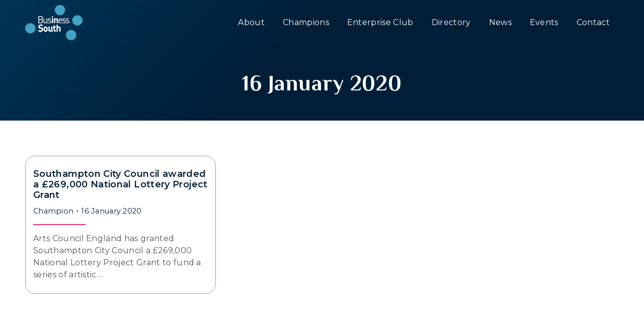

--- FILE ---
content_type: text/html; charset=UTF-8
request_url: https://businesssouth.org/2020/01/16/
body_size: 20046
content:
<!DOCTYPE html>
<!--[if !(IE 6) | !(IE 7) | !(IE 8)  ]><!-->
<html lang="en-GB" class="no-js">
<!--<![endif]-->
<head>
	<meta charset="UTF-8" />
				<meta name="viewport" content="width=device-width, initial-scale=1, maximum-scale=1, user-scalable=0"/>
			<meta name="theme-color" content="#43a2c4"/>	<link rel="profile" href="https://gmpg.org/xfn/11" />
	<meta name='robots' content='noindex, follow' />
<script id="cookieyes" type="text/javascript" src="https://cdn-cookieyes.com/client_data/b46d7b8b09167ed4fe0e6ad4/script.js"></script>
	<!-- This site is optimized with the Yoast SEO plugin v26.7 - https://yoast.com/wordpress/plugins/seo/ -->
	<title>16 January 2020 | Business South</title>
	<meta property="og:locale" content="en_GB" />
	<meta property="og:type" content="website" />
	<meta property="og:title" content="16 January 2020 | Business South" />
	<meta property="og:url" content="https://businesssouth.org/2020/01/16/" />
	<meta property="og:site_name" content="Business South" />
	<script type="application/ld+json" class="yoast-schema-graph">{"@context":"https://schema.org","@graph":[{"@type":"CollectionPage","@id":"https://businesssouth.org/2020/01/16/","url":"https://businesssouth.org/2020/01/16/","name":"16 January 2020 | Business South","isPartOf":{"@id":"https://businesssouth.org/#website"},"breadcrumb":{"@id":"https://businesssouth.org/2020/01/16/#breadcrumb"},"inLanguage":"en-GB"},{"@type":"BreadcrumbList","@id":"https://businesssouth.org/2020/01/16/#breadcrumb","itemListElement":[{"@type":"ListItem","position":1,"name":"Home","item":"https://businesssouth.org/"},{"@type":"ListItem","position":2,"name":"Archives for 16 January 2020"}]},{"@type":"WebSite","@id":"https://businesssouth.org/#website","url":"https://businesssouth.org/","name":"Business South","description":"Your Voice for Business in the Central South","publisher":{"@id":"https://businesssouth.org/#organization"},"potentialAction":[{"@type":"SearchAction","target":{"@type":"EntryPoint","urlTemplate":"https://businesssouth.org/?s={search_term_string}"},"query-input":{"@type":"PropertyValueSpecification","valueRequired":true,"valueName":"search_term_string"}}],"inLanguage":"en-GB"},{"@type":"Organization","@id":"https://businesssouth.org/#organization","name":"Business South","url":"https://businesssouth.org/","logo":{"@type":"ImageObject","inLanguage":"en-GB","@id":"https://businesssouth.org/#/schema/logo/image/","url":"https://businesssouth.org/wp-content/uploads/2024/02/Web-Logo-Business-South.png","contentUrl":"https://businesssouth.org/wp-content/uploads/2024/02/Web-Logo-Business-South.png","width":1200,"height":675,"caption":"Business South"},"image":{"@id":"https://businesssouth.org/#/schema/logo/image/"},"sameAs":["https://www.facebook.com/BizSouth/","https://x.com/BizSouth","https://www.linkedin.com/company/businesssouth"]}]}</script>
	<!-- / Yoast SEO plugin. -->


<link rel='dns-prefetch' href='//www.google.com' />
<link rel='dns-prefetch' href='//www.googletagmanager.com' />
<link rel='dns-prefetch' href='//maps.googleapis.com' />
<link rel='dns-prefetch' href='//fonts.googleapis.com' />
<link rel="alternate" type="application/rss+xml" title="Business South &raquo; Feed" href="https://businesssouth.org/feed/" />
<style id='wp-img-auto-sizes-contain-inline-css'>
img:is([sizes=auto i],[sizes^="auto," i]){contain-intrinsic-size:3000px 1500px}
/*# sourceURL=wp-img-auto-sizes-contain-inline-css */
</style>
<link rel='stylesheet' id='reusablec-block-css-css' href='https://businesssouth.org/wp-content/plugins/reusable-content-blocks/includes/css/reusablec-block.css?ver=6.9' media='all' />
<link rel='stylesheet' id='pt-cv-public-style-css' href='https://businesssouth.org/wp-content/plugins/content-views-query-and-display-post-page/public/assets/css/cv.css?ver=4.2.1' media='all' />
<link rel='stylesheet' id='pt-cv-public-pro-style-css' href='https://businesssouth.org/wp-content/plugins/pt-content-views-pro/public/assets/css/cvpro.min.css?ver=7.2.2' media='all' />
<link rel='stylesheet' id='mec-select2-style-css' href='https://businesssouth.org/wp-content/plugins/modern-events-calendar/assets/packages/select2/select2.min.css?ver=7.26.0' media='all' />
<link rel='stylesheet' id='mec-font-icons-css' href='https://businesssouth.org/wp-content/plugins/modern-events-calendar/assets/css/iconfonts.css?ver=7.26.0' media='all' />
<link rel='stylesheet' id='mec-frontend-style-css' href='https://businesssouth.org/wp-content/plugins/modern-events-calendar/assets/css/frontend.min.css?ver=7.26.0' media='all' />
<link rel='stylesheet' id='mec-tooltip-style-css' href='https://businesssouth.org/wp-content/plugins/modern-events-calendar/assets/packages/tooltip/tooltip.css?ver=7.26.0' media='all' />
<link rel='stylesheet' id='mec-tooltip-shadow-style-css' href='https://businesssouth.org/wp-content/plugins/modern-events-calendar/assets/packages/tooltip/tooltipster-sideTip-shadow.min.css?ver=7.26.0' media='all' />
<link rel='stylesheet' id='featherlight-css' href='https://businesssouth.org/wp-content/plugins/modern-events-calendar/assets/packages/featherlight/featherlight.css?ver=7.26.0' media='all' />
<link rel='stylesheet' id='mec-lity-style-css' href='https://businesssouth.org/wp-content/plugins/modern-events-calendar/assets/packages/lity/lity.min.css?ver=7.26.0' media='all' />
<link rel='stylesheet' id='mec-general-calendar-style-css' href='https://businesssouth.org/wp-content/plugins/modern-events-calendar/assets/css/mec-general-calendar.css?ver=7.26.0' media='all' />
<link rel='stylesheet' id='embedpress-css-css' href='https://businesssouth.org/wp-content/plugins/embedpress/assets/css/embedpress.css?ver=1768250411' media='all' />
<link rel='stylesheet' id='embedpress-blocks-style-css' href='https://businesssouth.org/wp-content/plugins/embedpress/assets/css/blocks.build.css?ver=1768250411' media='all' />
<link rel='stylesheet' id='embedpress-lazy-load-css-css' href='https://businesssouth.org/wp-content/plugins/embedpress/assets/css/lazy-load.css?ver=1768250411' media='all' />
<style id='wp-emoji-styles-inline-css'>

	img.wp-smiley, img.emoji {
		display: inline !important;
		border: none !important;
		box-shadow: none !important;
		height: 1em !important;
		width: 1em !important;
		margin: 0 0.07em !important;
		vertical-align: -0.1em !important;
		background: none !important;
		padding: 0 !important;
	}
/*# sourceURL=wp-emoji-styles-inline-css */
</style>
<style id='classic-theme-styles-inline-css'>
/*! This file is auto-generated */
.wp-block-button__link{color:#fff;background-color:#32373c;border-radius:9999px;box-shadow:none;text-decoration:none;padding:calc(.667em + 2px) calc(1.333em + 2px);font-size:1.125em}.wp-block-file__button{background:#32373c;color:#fff;text-decoration:none}
/*# sourceURL=/wp-includes/css/classic-themes.min.css */
</style>
<link rel='stylesheet' id='the7-font-css' href='https://businesssouth.org/wp-content/themes/dt-the7/fonts/icomoon-the7-font/icomoon-the7-font.min.css?ver=14.0.1.1' media='all' />
<link rel='stylesheet' id='dt-web-fonts-css' href='https://fonts.googleapis.com/css?family=Open+Sans:400,600,700%7CRoboto:400,600,700%7CMontserrat:300,400,500,600,700,bold%7CPhilosopher:400,600,700,bold' media='all' />
<link rel='stylesheet' id='dt-main-css' href='https://businesssouth.org/wp-content/themes/dt-the7/css/main.min.css?ver=14.0.1.1' media='all' />
<style id='dt-main-inline-css'>
body #load {
  display: block;
  height: 100%;
  overflow: hidden;
  position: fixed;
  width: 100%;
  z-index: 9901;
  opacity: 1;
  visibility: visible;
  transition: all .35s ease-out;
}
.load-wrap {
  width: 100%;
  height: 100%;
  background-position: center center;
  background-repeat: no-repeat;
  text-align: center;
  display: -ms-flexbox;
  display: -ms-flex;
  display: flex;
  -ms-align-items: center;
  -ms-flex-align: center;
  align-items: center;
  -ms-flex-flow: column wrap;
  flex-flow: column wrap;
  -ms-flex-pack: center;
  -ms-justify-content: center;
  justify-content: center;
}
.load-wrap > svg {
  position: absolute;
  top: 50%;
  left: 50%;
  transform: translate(-50%,-50%);
}
#load {
  background: var(--the7-elementor-beautiful-loading-bg,#001e38);
  --the7-beautiful-spinner-color2: var(--the7-beautiful-spinner-color,#43a2c4);
}

/*# sourceURL=dt-main-inline-css */
</style>
<link rel='stylesheet' id='the7-custom-scrollbar-css' href='https://businesssouth.org/wp-content/themes/dt-the7/lib/custom-scrollbar/custom-scrollbar.min.css?ver=14.0.1.1' media='all' />
<link rel='stylesheet' id='the7-wpbakery-css' href='https://businesssouth.org/wp-content/themes/dt-the7/css/wpbakery.min.css?ver=14.0.1.1' media='all' />
<link rel='stylesheet' id='the7-core-css' href='https://businesssouth.org/wp-content/plugins/dt-the7-core/assets/css/post-type.min.css?ver=2.7.12' media='all' />
<link rel='stylesheet' id='the7-css-vars-css' href='https://businesssouth.org/wp-content/uploads/the7-css/css-vars.css?ver=82e02a093020' media='all' />
<link rel='stylesheet' id='dt-custom-css' href='https://businesssouth.org/wp-content/uploads/the7-css/custom.css?ver=82e02a093020' media='all' />
<link rel='stylesheet' id='dt-media-css' href='https://businesssouth.org/wp-content/uploads/the7-css/media.css?ver=82e02a093020' media='all' />
<link rel='stylesheet' id='the7-mega-menu-css' href='https://businesssouth.org/wp-content/uploads/the7-css/mega-menu.css?ver=82e02a093020' media='all' />
<link rel='stylesheet' id='the7-elements-albums-portfolio-css' href='https://businesssouth.org/wp-content/uploads/the7-css/the7-elements-albums-portfolio.css?ver=82e02a093020' media='all' />
<link rel='stylesheet' id='the7-elements-css' href='https://businesssouth.org/wp-content/uploads/the7-css/post-type-dynamic.css?ver=82e02a093020' media='all' />
<link rel='stylesheet' id='style-css' href='https://businesssouth.org/wp-content/themes/e80-child/style.css?ver=14.0.1.1' media='all' />
<link rel='stylesheet' id='ultimate-vc-addons-style-min-css' href='https://businesssouth.org/wp-content/plugins/Ultimate_VC_Addons/assets/min-css/ultimate.min.css?ver=3.21.2' media='all' />
<link rel='stylesheet' id='ultimate-vc-addons-icons-css' href='https://businesssouth.org/wp-content/plugins/Ultimate_VC_Addons/assets/css/icons.css?ver=3.21.2' media='all' />
<link rel='stylesheet' id='ultimate-vc-addons-vidcons-css' href='https://businesssouth.org/wp-content/plugins/Ultimate_VC_Addons/assets/fonts/vidcons.css?ver=3.21.2' media='all' />
<script src="https://businesssouth.org/wp-includes/js/jquery/jquery.min.js?ver=3.7.1" id="jquery-core-js"></script>
<script src="https://businesssouth.org/wp-includes/js/jquery/jquery-migrate.min.js?ver=3.4.1" id="jquery-migrate-js"></script>
<script src="https://businesssouth.org/wp-includes/js/jquery/ui/core.min.js?ver=1.13.3" id="jquery-ui-core-js"></script>
<script id="dt-above-fold-js-extra">
var dtLocal = {"themeUrl":"https://businesssouth.org/wp-content/themes/dt-the7","passText":"To view this protected post, enter the password below:","moreButtonText":{"loading":"Loading...","loadMore":"Load more"},"postID":"5606","ajaxurl":"https://businesssouth.org/wp-admin/admin-ajax.php","REST":{"baseUrl":"https://businesssouth.org/wp-json/the7/v1","endpoints":{"sendMail":"/send-mail"}},"contactMessages":{"required":"One or more fields have an error. Please check and try again.","terms":"Please accept the privacy policy.","fillTheCaptchaError":"Please, fill the captcha."},"captchaSiteKey":"","ajaxNonce":"c0c2149069","pageData":{"type":"archive","template":"archive","layout":"masonry"},"themeSettings":{"smoothScroll":"off","lazyLoading":false,"desktopHeader":{"height":90},"ToggleCaptionEnabled":"disabled","ToggleCaption":"Navigation","floatingHeader":{"showAfter":94,"showMenu":true,"height":90,"logo":{"showLogo":true,"html":"\u003Cimg class=\" preload-me\" src=\"https://businesssouth.org/wp-content/uploads/2023/09/Business-South-Web-Dark-70px.png\" srcset=\"https://businesssouth.org/wp-content/uploads/2023/09/Business-South-Web-Dark-70px.png 114w, https://businesssouth.org/wp-content/uploads/2023/09/Business-South-Web-Dark-140px.png 228w\" width=\"114\" height=\"70\"   sizes=\"114px\" alt=\"Business South\" /\u003E","url":"https://businesssouth.org/"}},"topLine":{"floatingTopLine":{"logo":{"showLogo":false,"html":""}}},"mobileHeader":{"firstSwitchPoint":992,"secondSwitchPoint":778,"firstSwitchPointHeight":90,"secondSwitchPointHeight":90,"mobileToggleCaptionEnabled":"disabled","mobileToggleCaption":"Menu"},"stickyMobileHeaderFirstSwitch":{"logo":{"html":"\u003Cimg class=\" preload-me\" src=\"https://businesssouth.org/wp-content/uploads/2023/09/Business-South-Web-Dark-70px.png\" srcset=\"https://businesssouth.org/wp-content/uploads/2023/09/Business-South-Web-Dark-70px.png 114w, https://businesssouth.org/wp-content/uploads/2023/09/Business-South-Web-Dark-140px.png 228w\" width=\"114\" height=\"70\"   sizes=\"114px\" alt=\"Business South\" /\u003E"}},"stickyMobileHeaderSecondSwitch":{"logo":{"html":"\u003Cimg class=\" preload-me\" src=\"https://businesssouth.org/wp-content/uploads/2023/09/Business-South-Web-Dark-70px.png\" srcset=\"https://businesssouth.org/wp-content/uploads/2023/09/Business-South-Web-Dark-70px.png 114w, https://businesssouth.org/wp-content/uploads/2023/09/Business-South-Web-Dark-140px.png 228w\" width=\"114\" height=\"70\"   sizes=\"114px\" alt=\"Business South\" /\u003E"}},"sidebar":{"switchPoint":992},"boxedWidth":"1280px"},"VCMobileScreenWidth":"768"};
var dtShare = {"shareButtonText":{"facebook":"Share on Facebook","twitter":"Share on X","pinterest":"Pin it","linkedin":"Share on Linkedin","whatsapp":"Share on Whatsapp"},"overlayOpacity":"100"};
//# sourceURL=dt-above-fold-js-extra
</script>
<script src="https://businesssouth.org/wp-content/themes/dt-the7/js/above-the-fold.min.js?ver=14.0.1.1" id="dt-above-fold-js"></script>

<!-- Google tag (gtag.js) snippet added by Site Kit -->
<!-- Google Analytics snippet added by Site Kit -->
<script src="https://www.googletagmanager.com/gtag/js?id=GT-PHCMZ2KF" id="google_gtagjs-js" async></script>
<script id="google_gtagjs-js-after">
window.dataLayer = window.dataLayer || [];function gtag(){dataLayer.push(arguments);}
gtag("set","linker",{"domains":["businesssouth.org"]});
gtag("js", new Date());
gtag("set", "developer_id.dZTNiMT", true);
gtag("config", "GT-PHCMZ2KF");
 window._googlesitekit = window._googlesitekit || {}; window._googlesitekit.throttledEvents = []; window._googlesitekit.gtagEvent = (name, data) => { var key = JSON.stringify( { name, data } ); if ( !! window._googlesitekit.throttledEvents[ key ] ) { return; } window._googlesitekit.throttledEvents[ key ] = true; setTimeout( () => { delete window._googlesitekit.throttledEvents[ key ]; }, 5 ); gtag( "event", name, { ...data, event_source: "site-kit" } ); }; 
//# sourceURL=google_gtagjs-js-after
</script>
<script src="https://businesssouth.org/wp-content/plugins/Ultimate_VC_Addons/assets/min-js/modernizr-custom.min.js?ver=3.21.2" id="ultimate-vc-addons-modernizr-js"></script>
<script src="https://businesssouth.org/wp-content/plugins/Ultimate_VC_Addons/assets/min-js/jquery-ui.min.js?ver=3.21.2" id="jquery_ui-js"></script>
<script src="https://maps.googleapis.com/maps/api/js" id="ultimate-vc-addons-googleapis-js"></script>
<script src="https://businesssouth.org/wp-content/plugins/Ultimate_VC_Addons/assets/min-js/ultimate.min.js?ver=3.21.2" id="ultimate-vc-addons-script-js"></script>
<script src="https://businesssouth.org/wp-content/plugins/Ultimate_VC_Addons/assets/min-js/modal-all.min.js?ver=3.21.2" id="ultimate-vc-addons-modal-all-js"></script>
<script src="https://businesssouth.org/wp-content/plugins/Ultimate_VC_Addons/assets/min-js/jparallax.min.js?ver=3.21.2" id="ultimate-vc-addons-jquery.shake-js"></script>
<script src="https://businesssouth.org/wp-content/plugins/Ultimate_VC_Addons/assets/min-js/vhparallax.min.js?ver=3.21.2" id="ultimate-vc-addons-jquery.vhparallax-js"></script>
<script src="https://businesssouth.org/wp-content/plugins/Ultimate_VC_Addons/assets/min-js/ultimate_bg.min.js?ver=3.21.2" id="ultimate-vc-addons-row-bg-js"></script>
<script src="https://businesssouth.org/wp-content/plugins/Ultimate_VC_Addons/assets/min-js/mb-YTPlayer.min.js?ver=3.21.2" id="ultimate-vc-addons-jquery.ytplayer-js"></script>
<link rel="https://api.w.org/" href="https://businesssouth.org/wp-json/" /><link rel="EditURI" type="application/rsd+xml" title="RSD" href="https://businesssouth.org/xmlrpc.php?rsd" />
<meta name="generator" content="WordPress 6.9" />
<meta name="generator" content="Site Kit by Google 1.171.0" /><meta name="generator" content="Powered by WPBakery Page Builder - drag and drop page builder for WordPress."/>
<meta name="generator" content="Powered by Slider Revolution 6.7.38 - responsive, Mobile-Friendly Slider Plugin for WordPress with comfortable drag and drop interface." />
<script type="text/javascript" id="the7-loader-script">
document.addEventListener("DOMContentLoaded", function(event) {
	var load = document.getElementById("load");
	if(!load.classList.contains('loader-removed')){
		var removeLoading = setTimeout(function() {
			load.className += " loader-removed";
		}, 300);
	}
});
</script>
		<link rel="icon" href="https://businesssouth.org/wp-content/uploads/2023/12/bs-favicon-pink.png" type="image/png" sizes="16x16"/><link rel="icon" href="https://businesssouth.org/wp-content/uploads/2023/12/bs-favicon-pink.png" type="image/png" sizes="32x32"/><script>function setREVStartSize(e){
			//window.requestAnimationFrame(function() {
				window.RSIW = window.RSIW===undefined ? window.innerWidth : window.RSIW;
				window.RSIH = window.RSIH===undefined ? window.innerHeight : window.RSIH;
				try {
					var pw = document.getElementById(e.c).parentNode.offsetWidth,
						newh;
					pw = pw===0 || isNaN(pw) || (e.l=="fullwidth" || e.layout=="fullwidth") ? window.RSIW : pw;
					e.tabw = e.tabw===undefined ? 0 : parseInt(e.tabw);
					e.thumbw = e.thumbw===undefined ? 0 : parseInt(e.thumbw);
					e.tabh = e.tabh===undefined ? 0 : parseInt(e.tabh);
					e.thumbh = e.thumbh===undefined ? 0 : parseInt(e.thumbh);
					e.tabhide = e.tabhide===undefined ? 0 : parseInt(e.tabhide);
					e.thumbhide = e.thumbhide===undefined ? 0 : parseInt(e.thumbhide);
					e.mh = e.mh===undefined || e.mh=="" || e.mh==="auto" ? 0 : parseInt(e.mh,0);
					if(e.layout==="fullscreen" || e.l==="fullscreen")
						newh = Math.max(e.mh,window.RSIH);
					else{
						e.gw = Array.isArray(e.gw) ? e.gw : [e.gw];
						for (var i in e.rl) if (e.gw[i]===undefined || e.gw[i]===0) e.gw[i] = e.gw[i-1];
						e.gh = e.el===undefined || e.el==="" || (Array.isArray(e.el) && e.el.length==0)? e.gh : e.el;
						e.gh = Array.isArray(e.gh) ? e.gh : [e.gh];
						for (var i in e.rl) if (e.gh[i]===undefined || e.gh[i]===0) e.gh[i] = e.gh[i-1];
											
						var nl = new Array(e.rl.length),
							ix = 0,
							sl;
						e.tabw = e.tabhide>=pw ? 0 : e.tabw;
						e.thumbw = e.thumbhide>=pw ? 0 : e.thumbw;
						e.tabh = e.tabhide>=pw ? 0 : e.tabh;
						e.thumbh = e.thumbhide>=pw ? 0 : e.thumbh;
						for (var i in e.rl) nl[i] = e.rl[i]<window.RSIW ? 0 : e.rl[i];
						sl = nl[0];
						for (var i in nl) if (sl>nl[i] && nl[i]>0) { sl = nl[i]; ix=i;}
						var m = pw>(e.gw[ix]+e.tabw+e.thumbw) ? 1 : (pw-(e.tabw+e.thumbw)) / (e.gw[ix]);
						newh =  (e.gh[ix] * m) + (e.tabh + e.thumbh);
					}
					var el = document.getElementById(e.c);
					if (el!==null && el) el.style.height = newh+"px";
					el = document.getElementById(e.c+"_wrapper");
					if (el!==null && el) {
						el.style.height = newh+"px";
						el.style.display = "block";
					}
				} catch(e){
					console.log("Failure at Presize of Slider:" + e)
				}
			//});
		  };</script>
		<style id="wp-custom-css">
			/*** ESSENTIALS ***/

html {
    scroll-behavior: smooth;
}

.grecaptcha-badge { visibility: hidden; }

.hide{
    display:none;
}

#main {
    min-height: 60vh;
}


/*** DEFAULT COLOURS ***/

:root {
    
    /* SOLID COLOURS */
    
    --bs-yellow: #faab18;
    --bs-pink: #ec297b;
    --bs-green: #00ac8d;
    --bs-blue: #43a2c4;
    --bs-darkblue: #001e38;
    --bs-purple: #7955a2;
    --bs-lightgrey: #97999a;
    --bs-darkgrey: #756154;
    --bs-cream: #eadbae;
    --bs-tcs: #EC8E2F;
    
    /* GRADIENTS */
    
    --yellow-grad: linear-gradient(45deg, rgba(225,225,225, 0) 20%, var(--bs-yellow) 80%);
    
    --pink-grad: linear-gradient(45deg, rgba(225,225,225, 0) 20%, var(--bs-pink) 80%);
    
    --green-grad: linear-gradient(45deg, rgba(225,225,225, 0) 20%, var(--bs-green) 80%);
    
    --blue-grad: linear-gradient(45deg, rgba(225,225,225, 0) 20%, var(--bs-blue) 80%);
    
    --blue-grad-2: linear-gradient(45deg, rgba(225,225,225, 0) 80%, var(--bs-blue) 20%);
    
    --darkblue-grad: linear-gradient(45deg, rgba(225,225,225, 0) 20%, var(--bs-darkblue) 80%);
    
    --purple-grad: linear-gradient(45deg, rgba(225,225,225, 0) 20%, var(--bs-purple) 80%);
    
    --lightgrey-grad: linear-gradient(45deg, rgba(225,225,225, 0) 20%, var(--bs-lightgrey) 80%);
    
    --darkgrey-grad: linear-gradient(45deg, rgba(225,225,225, 0) 20%, var(--bs-darkgrey) 80%);
    
    --cream-grad: linear-gradient(45deg, #fff 20%, var(--bs-cream) 80%);
    
    --tcs-grad: linear-gradient(45deg, #fff 20%, var(--bs-tcs) 80%);
    
    /* REVERSE STYLES */
    
    --yellow-grad-rev: linear-gradient(165deg, rgba(225,225,225, 0) 20%, var(--bs-yellow) 80%);
    
    --pink-grad-rev: linear-gradient(165deg, rgba(225,225,225, 0) 20%, var(--bs-pink) 80%);
    
    --green-grad-rev: linear-gradient(165deg, rgba(225,225,225, 0) 20%, var(--bs-green) 80%);
    
    --blue-grad-rev: linear-gradient(165deg, rgba(225,225,225, 0) 20%, var(--bs-blue) 80%);
    
    --darkblue-grad-rev: linear-gradient(165deg, rgba(225,225,225, 0) 20%, var(--bs-darkblue) 80%);
    
    --purple-grad-rev: linear-gradient(165deg, rgba(225,225,225, 0) 20%, var(--bs-purple) 80%);
    
    --lightgrey-grad-rev: linear-gradient(165deg, rgba(225,225,225, 0) 20%, var(--bs-lightgrey) 80%);
    
    --darkgrey-grad-rev: linear-gradient(165deg, rgba(225,225,225, 0) 20%, var(--bs-darkgrey) 80%);
    
    --cream-grad-rev: linear-gradient(165deg, #fff 20%, var(--bs-cream) 80%);
    
    --tcs-grad-rev: linear-gradient(165deg, #fff 20%, var(--bs-tcs) 80%);
    
}

/*** THEME STYLING ***/


/* TEXT */

.text-light *{
    color: #fff !important;
}

.text-pink *{
    color: var(--bs-pink) !important;
}

.text-center *{
    text-align: center;
}

.text-subheader *{
    color: var(--bs-pink) !important;
}

h1, h2, h3, h4, h5, h6, p, * {
    letter-spacing: 0.02em;
}

.topic-sentence p:nth-child(1){
    font-weight: bold;
}

/* ANIMATIONS */

.zoom-hover *{
    transition: 1s;
}

.zoom-hover:hover *{
    transform: scale(1.03);
}

.float-hover *{
    transition: 0.5s;
}

.float-hover:hover *{
    transform: translateY(-3px);
}

.dt-btn.float-shadow{
    box-shadow: 0px 0px 0px 0px rgba(0, 0, 0, 0.0) !important;
    transition: 0.5s;
}

.dt-btn.float-shadow:hover{
    box-shadow: 0px 4px 5px 0px rgba(0, 0, 0, 0.2) !important;
    transform: translateY(-5px);
}

/* BUTTONS */

.button-green {
    background-color: var(--bs-green) !important;
}

.button-purple {
    background-color: var(--bs-purple) !important;
}

.button-blue {
    background-color: var(--bs-blue) !important;
}

.button-yellow {
    background-color: var(--bs-yellow) !important;
}

.button-tcs {
    background-color: var(--bs-tcs) !important;
}




/* RING IMAGES */


.ring-img {
    transition: 5s;
    padding: 20px 0;
}



.ring-img img {
    object-fit: cover;
    aspect-ratio: 1 / 1;
    border-radius: 100%;
    border: 6vw solid transparent;
    margin: -10vw;
    transform: scale(65%);
}

@media only screen and (max-width: 767px)  {
    .ring-quote img{
        height: 200px;
        width: 200px;
    }
}

.ring-quote img{
    object-fit: cover;
    aspect-ratio: 1 / 1;
    border-radius: 100%;
    border: 3vw solid transparent;
    margin: -3vw;
    transform: scale(65%);
}

.quote-text {
    font-size: 1.2em;
    line-height: 1.5em;
    font-style: italic;
}

.ring-yellow img{
    background:  var(--yellow-grad) border-box;
}

.ring-pink img{
    background:  var(--pink-grad) border-box;
}

.ring-green img{
    background:  var(--green-grad) border-box;
}

.ring-blue img{
    background:  var(--blue-grad) border-box;
}

.ring-darkblue img{
    background:  var(--darkblue-grad) border-box;
}

.ring-purple img{
    background:  var(--purple-grad) border-box;
}

.ring-darkblue-solid img{
    background:  var(--bs-darkblue) border-box;
}

.ring-tcs img{
    background:  var(--tcs-grad) border-box;
}


/* PAGE HEADERS */

.page-header {
    margin-top: -70px;
    background-color: var(--bs-darkblue);
    background-image: url(/wp-content/uploads/2023/10/Header-Ring-BG.png);
    background-size: 50%;
    background-position: calc(0% - 20vw) calc(0% - 20vw);
    background-repeat: no-repeat;
}

@media only screen and (max-width: 767px)  {
    .page-header {
        background-size: 1200px;
        background-position: 50% 50%;
    }
}

.header-img img {
    object-fit: cover;
    aspect-ratio: 1 / 1;
    border-radius: 100%;
    border: 10vw solid transparent;
    transform: scale(120%);
    margin-bottom: -250px;
}

.page-header {
    font-size: 1.2em;
}

.page-header h1{
    font-size: 3rem;
    padding-top: 100px;
}

.page-header p{
    margin-right: 4vw;
}

.projects .post-thumbnail, .sectors .post-thumbnail {
    display: none;
}

.ag-icon {
    max-width: 150px;
}

/* HEADER RINGS BY PAGE TYPE */

.header-ring-page img{
    background:  var(--pink-grad-rev) border-box;
}

.projects .header-ring-page img{
    background:  var(--blue-grad-rev) border-box;
}

/* INTRODUCTION */

#introduction {
    padding-top: 80px;
}

/* CTA & SPOTLIGHT BLOCKS ---------------------- */

/* SPOTLIGHT BLOCKS */

.spotlight-block, .ecentre-block{
	  position: relative;
    overflow: hidden;
    border-radius: 30px;
    padding: 100px 20px;
    margin-bottom: 20px;
}

.spotlight-block {
    background-color: var(--bs-darkblue);
}

.ecentre-block{
    background: linear-gradient(130deg, rgba(67,162,196,1) 0%, rgba(0,30,56,1) 100%) !important;

}

.spotlight-carousel {
    position: relative;
    overflow: hidden;
    background: var(--bs-darkblue);
    border-radius: 30px;
    padding: 0px 0px;
}

.spotlight-carousel .carousel-item-wrap {
    display: inline;
}

.spotlight-carousel>.vc_column-inner {
    background: linear-gradient(45deg, rgba(225,225,225, 0) 50%, var(--bs-pink) 90%);
    padding: 0;
    margin: -22px 0 -50px 0;
    background-repeat: no-repeat;
}

.spotlight-carousel .owl-dots {
    top: calc(78%) !important;
    left: calc(45%) !important;
}

.geo-block {
    border-radius: 30px 30px 0 0;
    padding: 100px 20px 210px 20px;
    background-image: url(/wp-content/uploads/2023/09/Central-South-Geo-3.png);
    background-position: bottom;
    background-repeat: no-repeat;
    background-size: cover;
}

.circles-bg 
{
    background-image: url(/wp-content/uploads/2023/09/Ring-Green-Tsp.png), url(/wp-content/uploads/2023/09/Ring-Pink-Tsp.png);
    background-size: 50%, 50%;
    background-position: calc(0% - 20vw) calc(0% - 20vw), calc(100% + 20vw) calc(100% + 20vw);
    background-repeat: no-repeat, no-repeat;
}

/* CHAMPIONS LOGO BLOCK */

.logo-block {
    position: relative;
    overflow: hidden;
    background-color: #eee;
    border-radius: 30px;
    padding: 50px;
    padding-top: 67px;
}

.cvp-champions img  {
    mix-blend-mode: multiply;
    filter: grayscale(100%);
    transition: all 0.5s;
}

.cvp-champions img:hover {
    filter: grayscale(0%);
    transform: translatey(-5px);
}

/* TOOLKIT DOWNLOAD BLOCK */

.toolkit-modal input[type="submit"]{
    border: none;
}

.toolkit-modal .ult_modal-content {
    border: 5px !important var(--bs-darkblue);
    border-radius: 15px !important;
    box-shadow: none;
}

.toolkit-btn button{
    display: inline-block;
    border: none;
    border-radius: 100px;
    font-weight: bold;
    padding: 12px 20px;
    font-family: "Montserrat", sans-serif;
}

.toolkit-block input:not(.gform_button){
	background: white;
	color: black !important;
	border: none;
	border-radius: 5px;
}

/* CONTACT BLOCK */

.contact-bg 
{
    background-image: url(/wp-content/uploads/2023/09/Ring-Yellow-Tsp.png);
    background-size: 600px;
    background-position: calc(100% + 300px) calc(100% + 300px);
    background-repeat: no-repeat;
    margin-bottom: 30px;
}

.contact-list .uavc-list-content {
    margin-bottom: 20px;
}

.contact-list {
    margin-bottom: -10px !important;
}


/* SOCIAL ICONS */

.contact-social-icons {
    margin-left: 44px;
}


.contact-social-icons a{
    margin-right: 10px;
}

/* GRAVITY FORMS ---------------------- */

.gform_required_legend{
    display:none;
}
.gform-body{
    color: var(--bs-darkblue);
}

.gform_wrapper.gravity-theme .gfield_label {
    font-size: 0.9em;
    font-weight: bold;
}

.gform_wrapper.gravity-theme .gfield_radio label{
    font-size: 0.8em;
    margin-left: 5px;
}

.gform_wrapper .gform_body input[type=text], .gform_wrapper .gform_body input[type=email], .gform_wrapper .gform_body input[type=tel], .gform_wrapper .gform_body textarea {
    border: 0;
    padding: 0;
    margin-bottom: 10px;
    border-bottom: 2px solid var(--bs-darkblue);
    color: var(--bs-darkblue);
    font-size: 0.9em !important;
}

.gform_wrapper.gravity-theme .gfield textarea.medium {
    min-height: 100px;
    height: 100px;
}

:root {
    --placeholder-colour: var(--bs-darkblue);
    --placeholder-opacity: 0.4;
}

::-webkit-input-placeholder { 
    color: var(--placeholder-colour) !important;
    opacity: var(--placeholder-opacity) !important;
}

:-moz-placeholder { 
    color: var(--placeholder-colour) !important;
    opacity: var(--placeholder-opacity);
}

:-ms-input-placeholder { 
    color: var(--placeholder-colour) !important;
    opacity: var(--placeholder-opacity);
}

@media only screen and (min-width: 768px)  {
    #contact .gform_wrapper {
        margin-left: 20px;
    }
}

/* CONTENT VIEWS PRO ---------------------- */

/* Global */

.cvp-hover .pt-cv-ifield{
    transition: 0.3s;
    margin-top: 10px
}

.cvp-hover .pt-cv-ifield:hover {
    transform: translateY(-10px);
}

span.terms *, span.entry-date {
    font-size: 1.05em;
    font-weight: 600;
    letter-spacing: .05em;
    margin-left: 0 !important;
}

span.glyphicon{
    margin-right: 10px !important;
    color: var(--bs-green) !important;
}

span.entry-date {
    display: block;
}

.pt-cv-ifield img, .cvp_news .pt-cv-ifield a, .cvp_resources .pt-cv-ifield a{
    border-radius: 15px;
}

.cvp_news div.pt-cv-content:before, .cvp_events div.pt-cv-content:before, .cvp_events_wide div.pt-cv-content:before{
    display: block;
    content: '';
    height: 2px;
    width: 30%;
    background-color: var(--bs-pink);
    margin: 20px 0;
}



/* PAGINATION */

.pt-cv-pagination-wrapper .pt-cv-pagination.pagination li a{
    border-width: 0;
    border-radius: 50px !important;
    font-size: 18px !important;
    min-width: 30px;
}

.pt-cv-wrapper .pagination>li>a{
    transition: 0.5s;
}

.pt-cv-wrapper .pagination>li>a, li.cv-pageitem-first.active a, li.cv-pageitem-prev.active a{
    background-color: white !important;
    color: var(--bs-darkblue) !important;
}

li.cv-pageitem-number.active a, li.cv-pageitem-number a:hover, li.cv-pageitem-first a:hover, li.cv-pageitem-prev a:hover, li.cv-pageitem-next a:hover, li.cv-pageitem-last a:hover{
    background-color: var(--bs-darkblue) !important;
    color: white !important;
}


/* RESOURCES */


a.pt-cv-tax-toolkit{
    color: var(--bs-yellow) !important;
}

a.pt-cv-tax-advice{
    color: var(--bs-pink) !important;
}

a.pt-cv-tax-enterprise-club{
    color: var(--bs-blue) !important;
}

a.pt-cv-tax-funding-startup-loans{
    color: var(--bs-green) !important;
}

a.pt-cv-tax-legal{
    color: var(--bs-purple) !important;
}


/* NEWS */

/* Blog Posts */

#main .post-thumbnail img, .radius-img img{
    border-radius: 20px;
}

.cvp_news span.entry-date time, .cvp_news span.terms a{
    color: var(--bs-darkblue) !important;
    font-size: 14px;
    font-weight: 100;
}

div.pt-cv-content{
    margin: 20px 0;
}

/* NEWS FILTER */

#news label.cvp-label {
    display: none;
}

#news .cvp-live-filter div.btn {
    background: transparent;
    color: var(--bs-darkblue);
    border-style: solid;
    border-color: var(--bs-darkblue);
    border-radius: 50px;
    margin-right: 10px;
    margin-bottom: 10px;
    transition: 0.3s;
}

#news .cvp-live-filter div.btn:hover {
    background: var(--bs-darkblue);
    color: #fff;
}

#news .cvp-live-filter.cvp-button input[type=radio]:checked~div{
    border-radius: 50px;
    background: var(--bs-darkblue);
}


/* SECTORS PAGES */

.cvp_sectors .pt-cv-ifield a{
    border-radius: 15px;
    margin-bottom: 30px;
}

.cvp_sectors .pt-cv-ifield{
    padding: 10px;
    padding-bottom: 20px;
}

.cvp_sectors a.pt-cv-readmore {
    font-weight: 700;
    margin-top: 20px;
    background-color: var(--bs-pink) !important;
    transition: 0.5s;
}

.cvp_sectors a.pt-cv-readmore:hover {
    transform: translateY(-5px);
}


/* BUSINESS DIRECTORY PAGE */

.directory-block {
    background-color: var(--bs-darkblue);
    padding: 30px 20px;
    border-radius: 20px;
}

.directory-block div.vc_column-inner {
    padding-top: 10px !important;
}

.directory-block span.bs-cat-champion, .directory-block .bs-cat-enterprise-club {
    font-weight: 700;
    border: 1px solid white;
    padding: 10px 20px;
    border-radius: 50px;
}

.directory-block span.bs-cat-champion:before {
    content: "Business South ";
}

/* Business Directory Filter */

.pt-cv-wrapper label.cvp-label {
    color: var(--bs-darkblue);
    margin-bottom: 10px;
}

.pt-cv-wrapper .cvp-live-filter .checkbox label{
    color: var(--bs-darkblue);
    font-size: 0.9em;
}

.pt-cv-wrapper .cvp-live-filter .checkbox input{
    margin-right: 10px;
    transform: translateY(3px);
}

.cvp-live-filter {
    margin-right: 50px;
}

/* BUSINESS DIRECTORY */

.directory .post-thumbnail{
    display:none;
}

.cvp-directory .pt-cv-ifield {
    margin-top: 10px;
    transition: 0.5s;
}

.cvp-directory .pt-cv-ifield:hover {
    transform: translatey(-5px)
}

/* Variables */
:root {
    --border-common: 1px solid;
    --radius-common: 20px;
    --text-padding: 5px 15px;
    --before-padding: 10px;
    --before-radius: 0 0 10px 10px;
    --before-position: left;
    --before-colour: white;
}

/* Base styles */

.cvp-directory .pt-cv-ifield a {
    padding: 0 15px;
    border: var(--border-common);
    border-radius: var(--radius-common);
    border-color: white;
    &:before {
        color: var(--before-colour);
        position: var(--before-position);
        content: "-";
        padding: var(--before-padding);
        border-radius: var(--before-radius);
        margin: auto;
        text-transform: uppercase;
        font-size: 0.8em;
        font-weight: 600;
        letter-spacing: 0.1em;
        
    }
}

/* Specific styles */

@media only screen and (min-width: 820px)  {
    .cvp-directory .cvp-term-business_category-enterprise-club .pt-cv-ifield a,
    .cvp-directory .cvp-term-business_category-champion .pt-cv-ifield a {
        border-color: var(--bs-blue);
        &:before {
            background: var(--bs-blue);
            padding: var(--text-padding);
            content: "Enterprise Club";
        }
    }
}

@media only screen and (min-width: 820px)  {
    .cvp-directory .cvp-term-business_category-champion .pt-cv-ifield a {
        border-color: var(--bs-darkblue);
        &:before {
            background: var(--bs-darkblue);
            content: "Champion";
        }
    }
}

.cvp-dropdown select{
    display: block;
    border-radius: 5px;
    font-size: 0.9em;
    color: var(--b-darkblue);
}

.cvp-checkbox{
    display: inline-flex;
    /* 	min-width: 600px; */
}

.cvp-dropdown select{
    border-color: var(--bs-darkblue);
    color: var(--bs-darkblue);
    border-radius: 50px;
}

.cvp-search-box input {
    width: 480px;
    max-width: 100%;
    border-color: var(--bs-darkblue);
    color: var(--bs-darkblue);
    border-radius: 50px;
}

.cvp-search-box, .cvp-checkbox {
    margin-bottom: 30px;
}

.cvp-live-button button {
    border: 1px solid var(--bs-darkblue) !important;
    border-radius: 50px !important;
    font-weight: bold;
    font-size: 16px !important;
    padding: 8px 30px !important;
    transition: 0.5s;
}

.cvp-live-submit {
    background: var(--bs-darkblue) !important;
}

.cvp-live-reset {
    background: white !important;
    color: var(--bs-darkblue) !important;
}

.cvp-live-submit:hover, .cvp-live-reset:hover {
    transform: translatey(-5px);
    background: var(--bs-darkblue) !important;
    color: white !important;
}

/* TEAM & PEOPLE, TESTIMONIALS */

.team-container, .testimonial-item {
    border-radius: 20px;
    transition: 0.5s;
}

.team-container {
    border: 1px solid var(--bs-green);
    
}

.testimonial-item {
    border: 1px solid var(--bs-lightgrey);
    
}

.team-container:hover, .testimonial-item:hover {
    transform: translateY(-10px);
}

.team-media img{
    margin-top: 20px;
}

.testimonial-position span.text-secondary {
    color: var(--bs-darkblue) !important;
    font-size: 0.9em !important;
}


/* ENTERPRISE CENTRES */

@media only screen and (min-width: 768px)  {
    #contact .ginput_container .gfield_radio{
        columns: 2;
    }
    .ec-features ul {
        columns: 2;
    }
    .two-col {
        columns: 2;
    }
}


/* ARTICLE CONTENT */

.article-icon {
    color: var(--bs-cream);
}

.vc_icon_element:has(span){
    margin-bottom: 20px;
}

.article-icon .vc_icon_element-inner.vc_icon_element-size-md {
    width: 2.5em;
    height: 2em;
}

.round-img img{
    border-radius: 15px;
}


/* EVENTS ---------------------- */

/* EVENTS CALENDAR FILTER */

.mec-totalcal-box {
	display: none;
}

/* @media only screen and (min-width: 767px)  {
    .event-type-selector{
	padding: 0 15%;
	}
} */

.event-active {
	background-color: white !important;
	color: var(--bs-darkblue) !important;
	border-width: 1px;
	border-style: solid;
	border-color: var(--bs-darkblue) !important
}


/* Featured Events */

@media only screen and (min-width: 767px)  {
    .cvp_events_wide img{
        width: 46%;
        margin-bottom: 0 !important;
    }
}

.cvp_events_wide .pt-cv-ifield, .cvp_events .pt-cv-ifield, .cvp_news .pt-cv-ifield, .cvp_resources .pt-cv-ifield {
    border: 1px solid var(--bs-lightgrey);
    border-radius: 20px;
    padding: 15px;
    transition: 0.3s;
}

.pt-cv-ctf-list *{
    font-size: 14px;
    color: var(--bs-darkblue);
}

.pt-cv-custom-fields.pt-cv-ctf-_event_location .pt-cv-ctf-value:before {
    color: var(--bs-green);
    font-family: icomoon-the7-font;
    content: "\e402";
    margin-right: 10px;
    margin-bottom: 0;
}

.pt-cv-custom-fields.pt-cv-ctf-_event_start_date .pt-cv-ctf-value:before {
    color: var(--bs-green);
    font-family: icomoon-the7-font;
    content: "\e600";
    margin-right: 10px;
}


.pt-cv-custom-fields.pt-cv-ctf-mec_start_date .pt-cv-ctf-value:before {
    color: var(--bs-green);
    font-family: icomoon-the7-font;
    content: "\ea02";
    margin-right: 10px;
}

.featured-event-hp .pt-cv-ifield img{
    object-fit: cover;
    aspect-ratio: 3 / 2;
}

/* EVENT LISTINGS */

.mec-events-meta-group-tags{
    display:none;
}

.event-speaker img {
    object-fit: cover;
    aspect-ratio: 1 / 1;
    border-radius: 500px;
}

.mec-booking-button {
    border-radius: 100px !important;
    font-weight: 700 !important;
}

.mec-event-image img{
    object-fit: cover;
    aspect-ratio: 3 / 2;
}

.mec-single-event .mec-booking-button {
    height: auto;
    padding: 0px;
    margin: auto;
}

.mec-frontbox, .mec-single-event .mec-events-meta-group-countdown, .mec-single-event .mec-events-meta-group-booking{
    border-color: var(--bs-darkblue) !important;
    border-radius: 10px !important;
}

.mec-wrap.colorskin-custom .mec-calendar .mec-calendar-events-side .mec-table-side-day {
    border: none !important;
}

.mec-event-list-standard .mec-event-description {
    display: none;
}

#main-content.mec-container h1{
    display: none;
}


.mec-events-event-image img {
    object-fit: cover;
    aspect-ratio: 16 / 9;
    border-radius: 100%;
}


.mec-single-event-description ul {
	list-style: inside;
	margin-bottom: 20px;
}

/* ARCHIVE PAGES ---------------------- */

.post.bg-on {
    border-radius: 20px;
    background: none;
    border: 1px solid var(--bs-lightgrey);
    padding: 15px;
}

.post.bg-on img{
    border-radius: 15px;
    
}

.post.bg-on a.author{
    display: none;
}

.post.bg-on .entry-title *{
    color: var(--bs-darkblue);
    font-weight: 600;
    line-height: 1.2em;
}

.post.bg-on .entry-meta *{
    color: var(--bs-darkblue);
    font-size: 0.95em;
}

.post.bg-on .entry-meta:after{
    display: block;
    content: '';
    height: 2px;
    width: 30%;
    background-color: var(--bs-pink);
    margin: 15px 0 5px 0;
}

.blog-content.wf-td {
    padding: 0px;
}

.wf-cell {
    transition: 0.3s;
}

.wf-cell:hover {
    transform: translateY(-5px);
}


/* RESPONSIVE ---------------------- */

@media only screen and (max-width: 767px)  {
    .mobile-central *{
        text-align: center !important;
    }
    .mobile-central .wpb_single_image {
        display: block !important;
        margin: 20px auto 40px auto !important;
    }
    .spotlight-block {
        padding: 30px 20px;
    }
}


/* Mobile Menu */

.next-level-button svg *{
	fill: white;
}
		</style>
		<noscript><style> .wpb_animate_when_almost_visible { opacity: 1; }</style></noscript><style id='the7-custom-inline-css' type='text/css'>
.sub-nav .menu-item i.fa,
.sub-nav .menu-item i.fas,
.sub-nav .menu-item i.far,
.sub-nav .menu-item i.fab {
	text-align: center;
	width: 1.25em;
}
</style>
<style>:root,::before,::after{--mec-color-skin: #001e38;--mec-color-skin-rgba-1: rgba(0,30,56,.25);--mec-color-skin-rgba-2: rgba(0,30,56,.5);--mec-color-skin-rgba-3: rgba(0,30,56,.75);--mec-color-skin-rgba-4: rgba(0,30,56,.11);--mec-primary-border-radius: ;--mec-secondary-border-radius: ;--mec-container-normal-width: 1196px;--mec-container-large-width: 1690px;--mec-fes-main-color: #40d9f1;--mec-fes-main-color-rgba-1: rgba(64, 217, 241, 0.12);--mec-fes-main-color-rgba-2: rgba(64, 217, 241, 0.23);--mec-fes-main-color-rgba-3: rgba(64, 217, 241, 0.03);--mec-fes-main-color-rgba-4: rgba(64, 217, 241, 0.3);--mec-fes-main-color-rgba-5: rgb(64 217 241 / 7%);--mec-fes-main-color-rgba-6: rgba(64, 217, 241, 0.2);</style><style id='global-styles-inline-css'>
:root{--wp--preset--aspect-ratio--square: 1;--wp--preset--aspect-ratio--4-3: 4/3;--wp--preset--aspect-ratio--3-4: 3/4;--wp--preset--aspect-ratio--3-2: 3/2;--wp--preset--aspect-ratio--2-3: 2/3;--wp--preset--aspect-ratio--16-9: 16/9;--wp--preset--aspect-ratio--9-16: 9/16;--wp--preset--color--black: #000000;--wp--preset--color--cyan-bluish-gray: #abb8c3;--wp--preset--color--white: #FFF;--wp--preset--color--pale-pink: #f78da7;--wp--preset--color--vivid-red: #cf2e2e;--wp--preset--color--luminous-vivid-orange: #ff6900;--wp--preset--color--luminous-vivid-amber: #fcb900;--wp--preset--color--light-green-cyan: #7bdcb5;--wp--preset--color--vivid-green-cyan: #00d084;--wp--preset--color--pale-cyan-blue: #8ed1fc;--wp--preset--color--vivid-cyan-blue: #0693e3;--wp--preset--color--vivid-purple: #9b51e0;--wp--preset--color--accent: #43a2c4;--wp--preset--color--dark-gray: #111;--wp--preset--color--light-gray: #767676;--wp--preset--gradient--vivid-cyan-blue-to-vivid-purple: linear-gradient(135deg,rgb(6,147,227) 0%,rgb(155,81,224) 100%);--wp--preset--gradient--light-green-cyan-to-vivid-green-cyan: linear-gradient(135deg,rgb(122,220,180) 0%,rgb(0,208,130) 100%);--wp--preset--gradient--luminous-vivid-amber-to-luminous-vivid-orange: linear-gradient(135deg,rgb(252,185,0) 0%,rgb(255,105,0) 100%);--wp--preset--gradient--luminous-vivid-orange-to-vivid-red: linear-gradient(135deg,rgb(255,105,0) 0%,rgb(207,46,46) 100%);--wp--preset--gradient--very-light-gray-to-cyan-bluish-gray: linear-gradient(135deg,rgb(238,238,238) 0%,rgb(169,184,195) 100%);--wp--preset--gradient--cool-to-warm-spectrum: linear-gradient(135deg,rgb(74,234,220) 0%,rgb(151,120,209) 20%,rgb(207,42,186) 40%,rgb(238,44,130) 60%,rgb(251,105,98) 80%,rgb(254,248,76) 100%);--wp--preset--gradient--blush-light-purple: linear-gradient(135deg,rgb(255,206,236) 0%,rgb(152,150,240) 100%);--wp--preset--gradient--blush-bordeaux: linear-gradient(135deg,rgb(254,205,165) 0%,rgb(254,45,45) 50%,rgb(107,0,62) 100%);--wp--preset--gradient--luminous-dusk: linear-gradient(135deg,rgb(255,203,112) 0%,rgb(199,81,192) 50%,rgb(65,88,208) 100%);--wp--preset--gradient--pale-ocean: linear-gradient(135deg,rgb(255,245,203) 0%,rgb(182,227,212) 50%,rgb(51,167,181) 100%);--wp--preset--gradient--electric-grass: linear-gradient(135deg,rgb(202,248,128) 0%,rgb(113,206,126) 100%);--wp--preset--gradient--midnight: linear-gradient(135deg,rgb(2,3,129) 0%,rgb(40,116,252) 100%);--wp--preset--font-size--small: 13px;--wp--preset--font-size--medium: 20px;--wp--preset--font-size--large: 36px;--wp--preset--font-size--x-large: 42px;--wp--preset--spacing--20: 0.44rem;--wp--preset--spacing--30: 0.67rem;--wp--preset--spacing--40: 1rem;--wp--preset--spacing--50: 1.5rem;--wp--preset--spacing--60: 2.25rem;--wp--preset--spacing--70: 3.38rem;--wp--preset--spacing--80: 5.06rem;--wp--preset--shadow--natural: 6px 6px 9px rgba(0, 0, 0, 0.2);--wp--preset--shadow--deep: 12px 12px 50px rgba(0, 0, 0, 0.4);--wp--preset--shadow--sharp: 6px 6px 0px rgba(0, 0, 0, 0.2);--wp--preset--shadow--outlined: 6px 6px 0px -3px rgb(255, 255, 255), 6px 6px rgb(0, 0, 0);--wp--preset--shadow--crisp: 6px 6px 0px rgb(0, 0, 0);}:where(.is-layout-flex){gap: 0.5em;}:where(.is-layout-grid){gap: 0.5em;}body .is-layout-flex{display: flex;}.is-layout-flex{flex-wrap: wrap;align-items: center;}.is-layout-flex > :is(*, div){margin: 0;}body .is-layout-grid{display: grid;}.is-layout-grid > :is(*, div){margin: 0;}:where(.wp-block-columns.is-layout-flex){gap: 2em;}:where(.wp-block-columns.is-layout-grid){gap: 2em;}:where(.wp-block-post-template.is-layout-flex){gap: 1.25em;}:where(.wp-block-post-template.is-layout-grid){gap: 1.25em;}.has-black-color{color: var(--wp--preset--color--black) !important;}.has-cyan-bluish-gray-color{color: var(--wp--preset--color--cyan-bluish-gray) !important;}.has-white-color{color: var(--wp--preset--color--white) !important;}.has-pale-pink-color{color: var(--wp--preset--color--pale-pink) !important;}.has-vivid-red-color{color: var(--wp--preset--color--vivid-red) !important;}.has-luminous-vivid-orange-color{color: var(--wp--preset--color--luminous-vivid-orange) !important;}.has-luminous-vivid-amber-color{color: var(--wp--preset--color--luminous-vivid-amber) !important;}.has-light-green-cyan-color{color: var(--wp--preset--color--light-green-cyan) !important;}.has-vivid-green-cyan-color{color: var(--wp--preset--color--vivid-green-cyan) !important;}.has-pale-cyan-blue-color{color: var(--wp--preset--color--pale-cyan-blue) !important;}.has-vivid-cyan-blue-color{color: var(--wp--preset--color--vivid-cyan-blue) !important;}.has-vivid-purple-color{color: var(--wp--preset--color--vivid-purple) !important;}.has-black-background-color{background-color: var(--wp--preset--color--black) !important;}.has-cyan-bluish-gray-background-color{background-color: var(--wp--preset--color--cyan-bluish-gray) !important;}.has-white-background-color{background-color: var(--wp--preset--color--white) !important;}.has-pale-pink-background-color{background-color: var(--wp--preset--color--pale-pink) !important;}.has-vivid-red-background-color{background-color: var(--wp--preset--color--vivid-red) !important;}.has-luminous-vivid-orange-background-color{background-color: var(--wp--preset--color--luminous-vivid-orange) !important;}.has-luminous-vivid-amber-background-color{background-color: var(--wp--preset--color--luminous-vivid-amber) !important;}.has-light-green-cyan-background-color{background-color: var(--wp--preset--color--light-green-cyan) !important;}.has-vivid-green-cyan-background-color{background-color: var(--wp--preset--color--vivid-green-cyan) !important;}.has-pale-cyan-blue-background-color{background-color: var(--wp--preset--color--pale-cyan-blue) !important;}.has-vivid-cyan-blue-background-color{background-color: var(--wp--preset--color--vivid-cyan-blue) !important;}.has-vivid-purple-background-color{background-color: var(--wp--preset--color--vivid-purple) !important;}.has-black-border-color{border-color: var(--wp--preset--color--black) !important;}.has-cyan-bluish-gray-border-color{border-color: var(--wp--preset--color--cyan-bluish-gray) !important;}.has-white-border-color{border-color: var(--wp--preset--color--white) !important;}.has-pale-pink-border-color{border-color: var(--wp--preset--color--pale-pink) !important;}.has-vivid-red-border-color{border-color: var(--wp--preset--color--vivid-red) !important;}.has-luminous-vivid-orange-border-color{border-color: var(--wp--preset--color--luminous-vivid-orange) !important;}.has-luminous-vivid-amber-border-color{border-color: var(--wp--preset--color--luminous-vivid-amber) !important;}.has-light-green-cyan-border-color{border-color: var(--wp--preset--color--light-green-cyan) !important;}.has-vivid-green-cyan-border-color{border-color: var(--wp--preset--color--vivid-green-cyan) !important;}.has-pale-cyan-blue-border-color{border-color: var(--wp--preset--color--pale-cyan-blue) !important;}.has-vivid-cyan-blue-border-color{border-color: var(--wp--preset--color--vivid-cyan-blue) !important;}.has-vivid-purple-border-color{border-color: var(--wp--preset--color--vivid-purple) !important;}.has-vivid-cyan-blue-to-vivid-purple-gradient-background{background: var(--wp--preset--gradient--vivid-cyan-blue-to-vivid-purple) !important;}.has-light-green-cyan-to-vivid-green-cyan-gradient-background{background: var(--wp--preset--gradient--light-green-cyan-to-vivid-green-cyan) !important;}.has-luminous-vivid-amber-to-luminous-vivid-orange-gradient-background{background: var(--wp--preset--gradient--luminous-vivid-amber-to-luminous-vivid-orange) !important;}.has-luminous-vivid-orange-to-vivid-red-gradient-background{background: var(--wp--preset--gradient--luminous-vivid-orange-to-vivid-red) !important;}.has-very-light-gray-to-cyan-bluish-gray-gradient-background{background: var(--wp--preset--gradient--very-light-gray-to-cyan-bluish-gray) !important;}.has-cool-to-warm-spectrum-gradient-background{background: var(--wp--preset--gradient--cool-to-warm-spectrum) !important;}.has-blush-light-purple-gradient-background{background: var(--wp--preset--gradient--blush-light-purple) !important;}.has-blush-bordeaux-gradient-background{background: var(--wp--preset--gradient--blush-bordeaux) !important;}.has-luminous-dusk-gradient-background{background: var(--wp--preset--gradient--luminous-dusk) !important;}.has-pale-ocean-gradient-background{background: var(--wp--preset--gradient--pale-ocean) !important;}.has-electric-grass-gradient-background{background: var(--wp--preset--gradient--electric-grass) !important;}.has-midnight-gradient-background{background: var(--wp--preset--gradient--midnight) !important;}.has-small-font-size{font-size: var(--wp--preset--font-size--small) !important;}.has-medium-font-size{font-size: var(--wp--preset--font-size--medium) !important;}.has-large-font-size{font-size: var(--wp--preset--font-size--large) !important;}.has-x-large-font-size{font-size: var(--wp--preset--font-size--x-large) !important;}
/*# sourceURL=global-styles-inline-css */
</style>
<link rel='stylesheet' id='rs-plugin-settings-css' href='//businesssouth.org/wp-content/plugins/revslider/sr6/assets/css/rs6.css?ver=6.7.38' media='all' />
<style id='rs-plugin-settings-inline-css'>
#rs-demo-id {}
/*# sourceURL=rs-plugin-settings-inline-css */
</style>
</head>
<body id="the7-body" class="archive date wp-embed-responsive wp-theme-dt-the7 wp-child-theme-e80-child the7-core-ver-2.7.12 mec-theme-dt-the7 layout-masonry description-under-image transparent dt-responsive-on right-mobile-menu-close-icon ouside-menu-close-icon  mobile-hamburger-close-bg-hover-enable fade-medium-mobile-menu-close-icon fade-medium-menu-close-icon srcset-enabled btn-flat custom-btn-color custom-btn-hover-color phantom-sticky phantom-shadow-decoration phantom-custom-logo-on top-header first-switch-logo-left first-switch-menu-right second-switch-logo-left second-switch-menu-right right-mobile-menu layzr-loading-on no-avatars popup-message-style the7-ver-14.0.1.1 wpb-js-composer js-comp-ver-8.7.2 vc_responsive">
<!-- The7 14.0.1.1 -->
<div id="load" class="ring-loader">
	<div class="load-wrap">
<style type="text/css">
    .the7-spinner {
        width: 72px;
        height: 72px;
        position: relative;
    }
    .the7-spinner > div {
        border-radius: 50%;
        width: 9px;
        left: 0;
        box-sizing: border-box;
        display: block;
        position: absolute;
        border: 9px solid #fff;
        width: 72px;
        height: 72px;
    }
    .the7-spinner-ring-bg{
        opacity: 0.25;
    }
    div.the7-spinner-ring {
        animation: spinner-animation 0.8s cubic-bezier(1, 1, 1, 1) infinite;
        border-color:var(--the7-beautiful-spinner-color2) transparent transparent transparent;
    }

    @keyframes spinner-animation{
        from{
            transform: rotate(0deg);
        }
        to {
            transform: rotate(360deg);
        }
    }
</style>

<div class="the7-spinner">
    <div class="the7-spinner-ring-bg"></div>
    <div class="the7-spinner-ring"></div>
</div></div>
</div>
<div id="page" >
	<a class="skip-link screen-reader-text" href="#content">Skip to content</a>

<div class="masthead inline-header right full-height shadow-decoration shadow-mobile-header-decoration small-mobile-menu-icon dt-parent-menu-clickable show-sub-menu-on-hover" >

	<div class="top-bar top-bar-empty top-bar-line-hide">
	<div class="top-bar-bg" ></div>
	<div class="mini-widgets left-widgets"></div><div class="mini-widgets right-widgets"></div></div>

	<header class="header-bar" role="banner">

		<div class="branding">
	<div id="site-title" class="assistive-text">Business South</div>
	<div id="site-description" class="assistive-text">Your Voice for Business in the Central South</div>
	<a class="" href="https://businesssouth.org/"><img class=" preload-me" src="https://businesssouth.org/wp-content/uploads/2023/09/Business-South-Web-Light-70px.png" srcset="https://businesssouth.org/wp-content/uploads/2023/09/Business-South-Web-Light-70px.png 114w, https://businesssouth.org/wp-content/uploads/2023/09/Business-South-Web-Light-140px.png 228w" width="114" height="70"   sizes="114px" alt="Business South" /></a></div>

		<ul id="primary-menu" class="main-nav underline-decoration l-to-r-line"><li class="menu-item menu-item-type-post_type menu-item-object-page menu-item-has-children menu-item-40658 first has-children depth-0"><a href='https://businesssouth.org/about/' data-level='1' aria-haspopup='true' aria-expanded='false'><span class="menu-item-text"><span class="menu-text">About</span></span></a><ul class="sub-nav hover-style-bg level-arrows-on" role="group"><li class="menu-item menu-item-type-custom menu-item-object-custom menu-item-45496 first depth-1"><a href='https://businesssouth.org/about/#team' data-level='2'><span class="menu-item-text"><span class="menu-text">Our Team</span></span></a></li> <li class="menu-item menu-item-type-post_type menu-item-object-page menu-item-45495 depth-1"><a href='https://businesssouth.org/about/business-south-board/' data-level='2'><span class="menu-item-text"><span class="menu-text">Board Members</span></span></a></li> <li class="menu-item menu-item-type-post_type menu-item-object-page menu-item-has-children menu-item-40881 has-children depth-1"><a href='https://businesssouth.org/about/our-work/' data-level='2' aria-haspopup='true' aria-expanded='false'><span class="menu-item-text"><span class="menu-text">Our Work</span></span></a><ul class="sub-nav hover-style-bg level-arrows-on" role="group"><li class="menu-item menu-item-type-post_type menu-item-object-page menu-item-40885 first depth-2"><a href='https://businesssouth.org/about/our-work/place/' data-level='3'><span class="menu-item-text"><span class="menu-text">Place</span></span></a></li> <li class="menu-item menu-item-type-post_type menu-item-object-page menu-item-40884 depth-2"><a href='https://businesssouth.org/about/our-work/people-skills/' data-level='3'><span class="menu-item-text"><span class="menu-text">People &#038; Skills</span></span></a></li> <li class="menu-item menu-item-type-post_type menu-item-object-page menu-item-40883 depth-2"><a href='https://businesssouth.org/about/our-work/connectivity/' data-level='3'><span class="menu-item-text"><span class="menu-text">Connectivity</span></span></a></li> <li class="menu-item menu-item-type-post_type menu-item-object-page menu-item-40882 depth-2"><a href='https://businesssouth.org/about/our-work/sustainability/' data-level='3'><span class="menu-item-text"><span class="menu-text">Sustainability</span></span></a></li> </ul></li> <li class="menu-item menu-item-type-post_type menu-item-object-page menu-item-has-children menu-item-40934 has-children depth-1"><a href='https://businesssouth.org/about/region/' data-level='2' aria-haspopup='true' aria-expanded='false'><span class="menu-item-text"><span class="menu-text">Region</span></span></a><ul class="sub-nav hover-style-bg level-arrows-on" role="group"><li class="menu-item menu-item-type-custom menu-item-object-custom menu-item-43707 first depth-2"><a href='https://businesssouth.org/projects/ons-data-for-the-central-south/' data-level='3'><span class="menu-item-text"><span class="menu-text">Central South data from ONS</span></span></a></li> </ul></li> <li class="menu-item menu-item-type-post_type menu-item-object-page menu-item-has-children menu-item-42163 has-children depth-1"><a href='https://businesssouth.org/about/action-groups/' data-level='2' aria-haspopup='true' aria-expanded='false'><span class="menu-item-text"><span class="menu-text">Action Groups</span></span></a><ul class="sub-nav hover-style-bg level-arrows-on" role="group"><li class="menu-item menu-item-type-post_type menu-item-object-projects menu-item-45497 first depth-2"><a href='https://businesssouth.org/projects/energy-utility-south/' data-level='3'><span class="menu-item-text"><span class="menu-text">Energy &#038; Utilities South</span></span></a></li> <li class="menu-item menu-item-type-post_type menu-item-object-projects menu-item-40718 depth-2"><a href='https://businesssouth.org/projects/maritime-transport-south/' data-level='3'><span class="menu-item-text"><span class="menu-text">Maritime &#038; Transport South</span></span></a></li> <li class="menu-item menu-item-type-post_type menu-item-object-projects menu-item-40694 depth-2"><a href='https://businesssouth.org/projects/people-south/' data-level='3'><span class="menu-item-text"><span class="menu-text">People South</span></span></a></li> <li class="menu-item menu-item-type-post_type menu-item-object-projects menu-item-40586 depth-2"><a href='https://businesssouth.org/projects/regenerate-south/' data-level='3'><span class="menu-item-text"><span class="menu-text">Regenerate South</span></span></a></li> <li class="menu-item menu-item-type-post_type menu-item-object-projects menu-item-46043 depth-2"><a href='https://businesssouth.org/projects/sustainable-south/' data-level='3'><span class="menu-item-text"><span class="menu-text">Sustainable South</span></span></a></li> </ul></li> <li class="menu-item menu-item-type-post_type menu-item-object-page menu-item-has-children menu-item-42261 has-children depth-1"><a href='https://businesssouth.org/about/projects/' data-level='2' aria-haspopup='true' aria-expanded='false'><span class="menu-item-text"><span class="menu-text">Projects</span></span></a><ul class="sub-nav hover-style-bg level-arrows-on" role="group"><li class="menu-item menu-item-type-post_type menu-item-object-projects menu-item-40695 first depth-2"><a href='https://businesssouth.org/projects/appg/' data-level='3'><span class="menu-item-text"><span class="menu-text">APPG for the Central South</span></span></a></li> <li class="menu-item menu-item-type-post_type menu-item-object-projects menu-item-44381 depth-2"><a href='https://businesssouth.org/projects/central-south-housing-change/' data-level='3'><span class="menu-item-text"><span class="menu-text">Central South: A Call For Housing Change</span></span></a></li> <li class="menu-item menu-item-type-post_type menu-item-object-projects menu-item-40696 depth-2"><a href='https://businesssouth.org/projects/mipim/' data-level='3'><span class="menu-item-text"><span class="menu-text">MIPIM – The World’s Leading Real Estate Market Event</span></span></a></li> <li class="menu-item menu-item-type-post_type menu-item-object-projects menu-item-40760 depth-2"><a href='https://businesssouth.org/projects/succeed-in-the-south/' data-level='3'><span class="menu-item-text"><span class="menu-text">Succeed in the South</span></span></a></li> <li class="menu-item menu-item-type-post_type menu-item-object-projects menu-item-40761 depth-2"><a href='https://businesssouth.org/projects/talking-central-south/' data-level='3'><span class="menu-item-text"><span class="menu-text">Talking Central South</span></span></a></li> </ul></li> <li class="menu-item menu-item-type-post_type menu-item-object-page menu-item-43751 depth-1"><a href='https://businesssouth.org/about/regional-partners/' data-level='2'><span class="menu-item-text"><span class="menu-text">Regional Partners</span></span></a></li> </ul></li> <li class="menu-item menu-item-type-post_type menu-item-object-page menu-item-40605 depth-0"><a href='https://businesssouth.org/champions/' data-level='1'><span class="menu-item-text"><span class="menu-text">Champions</span></span></a></li> <li class="menu-item menu-item-type-post_type menu-item-object-page menu-item-has-children menu-item-41007 has-children depth-0"><a href='https://businesssouth.org/enterprise-club/' data-level='1' aria-haspopup='true' aria-expanded='false'><span class="menu-item-text"><span class="menu-text">Enterprise Club</span></span></a><ul class="sub-nav hover-style-bg level-arrows-on" role="group"><li class="menu-item menu-item-type-post_type menu-item-object-page menu-item-has-children menu-item-41008 first has-children depth-1"><a href='https://businesssouth.org/enterprise-club/enterprise-centres/' data-level='2' aria-haspopup='true' aria-expanded='false'><span class="menu-item-text"><span class="menu-text">Enterprise Centres</span></span></a><ul class="sub-nav hover-style-bg level-arrows-on" role="group"><li class="menu-item menu-item-type-post_type menu-item-object-page menu-item-42267 first depth-2"><a href='https://businesssouth.org/enterprise-club/enterprise-centres/solent/' data-level='3'><span class="menu-item-text"><span class="menu-text">Solent Business Centre</span></span></a></li> <li class="menu-item menu-item-type-post_type menu-item-object-page menu-item-42266 depth-2"><a href='https://businesssouth.org/enterprise-club/enterprise-centres/fareham/' data-level='3'><span class="menu-item-text"><span class="menu-text">Fareham Enterprise Centre</span></span></a></li> </ul></li> <li class="menu-item menu-item-type-post_type menu-item-object-page menu-item-41006 depth-1"><a href='https://businesssouth.org/enterprise-club/business-resources/' data-level='2'><span class="menu-item-text"><span class="menu-text">Resources</span></span></a></li> </ul></li> <li class="menu-item menu-item-type-post_type menu-item-object-page menu-item-40274 depth-0"><a href='https://businesssouth.org/business-directory/' data-level='1'><span class="menu-item-text"><span class="menu-text">Directory</span></span></a></li> <li class="menu-item menu-item-type-post_type menu-item-object-page menu-item-41717 depth-0"><a href='https://businesssouth.org/news/' data-level='1'><span class="menu-item-text"><span class="menu-text">News</span></span></a></li> <li class="menu-item menu-item-type-custom menu-item-object-custom menu-item-has-children menu-item-41883 has-children depth-0"><a href='#events' data-level='1' aria-haspopup='true' aria-expanded='false'><span class="menu-item-text"><span class="menu-text">Events</span></span></a><ul class="sub-nav hover-style-bg level-arrows-on" role="group"><li class="menu-item menu-item-type-post_type menu-item-object-page menu-item-43149 first depth-1"><a href='https://businesssouth.org/all-events/' data-level='2'><span class="menu-item-text"><span class="menu-text">Upcoming Events</span></span></a></li> <li class="menu-item menu-item-type-post_type menu-item-object-page menu-item-42449 depth-1"><a href='https://businesssouth.org/events-gallery/' data-level='2'><span class="menu-item-text"><span class="menu-text">Events Gallery</span></span></a></li> <li class="menu-item menu-item-type-post_type menu-item-object-page menu-item-43441 depth-1"><a href='https://businesssouth.org/all-events/archive/' data-level='2'><span class="menu-item-text"><span class="menu-text">Events Archive</span></span></a></li> </ul></li> <li class="menu-item menu-item-type-post_type menu-item-object-page menu-item-42871 last depth-0"><a href='https://businesssouth.org/contact/' data-level='1'><span class="menu-item-text"><span class="menu-text">Contact</span></span></a></li> </ul>
		
	</header>

</div>
<div role="navigation" aria-label="Main Menu" class="dt-mobile-header mobile-menu-show-divider">
	<div class="dt-close-mobile-menu-icon" aria-label="Close" role="button" tabindex="0"><div class="close-line-wrap"><span class="close-line"></span><span class="close-line"></span><span class="close-line"></span></div></div>	<ul id="mobile-menu" class="mobile-main-nav">
		<li class="menu-item menu-item-type-post_type menu-item-object-page menu-item-home menu-item-43030 first depth-0"><a href='https://businesssouth.org/' data-level='1'><span class="menu-item-text"><span class="menu-text">Home</span></span></a></li> <li class="menu-item menu-item-type-post_type menu-item-object-page menu-item-has-children menu-item-43000 has-children depth-0"><a href='https://businesssouth.org/about/' data-level='1' aria-haspopup='true' aria-expanded='false'><span class="menu-item-text"><span class="menu-text">About</span></span></a><ul class="sub-nav hover-style-bg level-arrows-on" role="group"><li class="menu-item menu-item-type-custom menu-item-object-custom menu-item-45492 first depth-1"><a href='https://businesssouth.org/about/#team' data-level='2'><span class="menu-item-text"><span class="menu-text">Our Team</span></span></a></li> <li class="menu-item menu-item-type-post_type menu-item-object-page menu-item-45494 depth-1"><a href='https://businesssouth.org/about/business-south-board/' data-level='2'><span class="menu-item-text"><span class="menu-text">Board Members</span></span></a></li> <li class="menu-item menu-item-type-post_type menu-item-object-page menu-item-has-children menu-item-43001 has-children depth-1"><a href='https://businesssouth.org/about/our-work/' data-level='2' aria-haspopup='true' aria-expanded='false'><span class="menu-item-text"><span class="menu-text">Our Work</span></span></a><ul class="sub-nav hover-style-bg level-arrows-on" role="group"><li class="menu-item menu-item-type-post_type menu-item-object-page menu-item-43002 first depth-2"><a href='https://businesssouth.org/about/our-work/place/' data-level='3'><span class="menu-item-text"><span class="menu-text">Place</span></span></a></li> <li class="menu-item menu-item-type-post_type menu-item-object-page menu-item-43003 depth-2"><a href='https://businesssouth.org/about/our-work/people-skills/' data-level='3'><span class="menu-item-text"><span class="menu-text">People &#038; Skills</span></span></a></li> <li class="menu-item menu-item-type-post_type menu-item-object-page menu-item-43004 depth-2"><a href='https://businesssouth.org/about/our-work/connectivity/' data-level='3'><span class="menu-item-text"><span class="menu-text">Connectivity</span></span></a></li> <li class="menu-item menu-item-type-post_type menu-item-object-page menu-item-43005 depth-2"><a href='https://businesssouth.org/about/our-work/sustainability/' data-level='3'><span class="menu-item-text"><span class="menu-text">Sustainability</span></span></a></li> </ul></li> <li class="menu-item menu-item-type-post_type menu-item-object-page menu-item-43006 depth-1"><a href='https://businesssouth.org/about/region/' data-level='2'><span class="menu-item-text"><span class="menu-text">Region</span></span></a></li> <li class="menu-item menu-item-type-post_type menu-item-object-page menu-item-has-children menu-item-43007 has-children depth-1"><a href='https://businesssouth.org/about/action-groups/' data-level='2' aria-haspopup='true' aria-expanded='false'><span class="menu-item-text"><span class="menu-text">Action Groups</span></span></a><ul class="sub-nav hover-style-bg level-arrows-on" role="group"><li class="menu-item menu-item-type-post_type menu-item-object-projects menu-item-45498 first depth-2"><a href='https://businesssouth.org/projects/energy-utility-south/' data-level='3'><span class="menu-item-text"><span class="menu-text">Energy &#038; Utilities South</span></span></a></li> <li class="menu-item menu-item-type-post_type menu-item-object-projects menu-item-43008 depth-2"><a href='https://businesssouth.org/projects/maritime-transport-south/' data-level='3'><span class="menu-item-text"><span class="menu-text">Maritime &#038; Transport South</span></span></a></li> <li class="menu-item menu-item-type-post_type menu-item-object-projects menu-item-43011 depth-2"><a href='https://businesssouth.org/projects/people-south/' data-level='3'><span class="menu-item-text"><span class="menu-text">People South</span></span></a></li> <li class="menu-item menu-item-type-post_type menu-item-object-projects menu-item-43009 depth-2"><a href='https://businesssouth.org/projects/regenerate-south/' data-level='3'><span class="menu-item-text"><span class="menu-text">Regenerate South</span></span></a></li> <li class="menu-item menu-item-type-post_type menu-item-object-projects menu-item-46042 depth-2"><a href='https://businesssouth.org/projects/sustainable-south/' data-level='3'><span class="menu-item-text"><span class="menu-text">Sustainable South</span></span></a></li> </ul></li> <li class="menu-item menu-item-type-post_type menu-item-object-page menu-item-has-children menu-item-43012 has-children depth-1"><a href='https://businesssouth.org/about/projects/' data-level='2' aria-haspopup='true' aria-expanded='false'><span class="menu-item-text"><span class="menu-text">Projects</span></span></a><ul class="sub-nav hover-style-bg level-arrows-on" role="group"><li class="menu-item menu-item-type-post_type menu-item-object-projects menu-item-43013 first depth-2"><a href='https://businesssouth.org/projects/appg/' data-level='3'><span class="menu-item-text"><span class="menu-text">APPG for the Central South</span></span></a></li> <li class="menu-item menu-item-type-post_type menu-item-object-projects menu-item-44382 depth-2"><a href='https://businesssouth.org/projects/central-south-housing-change/' data-level='3'><span class="menu-item-text"><span class="menu-text">Central South: A Call For Housing Change</span></span></a></li> <li class="menu-item menu-item-type-post_type menu-item-object-projects menu-item-43014 depth-2"><a href='https://businesssouth.org/projects/mipim/' data-level='3'><span class="menu-item-text"><span class="menu-text">MIPIM – The World’s Leading Real Estate Market Event</span></span></a></li> <li class="menu-item menu-item-type-post_type menu-item-object-projects menu-item-43015 depth-2"><a href='https://businesssouth.org/projects/succeed-in-the-south/' data-level='3'><span class="menu-item-text"><span class="menu-text">Succeed in the South</span></span></a></li> <li class="menu-item menu-item-type-post_type menu-item-object-projects menu-item-43016 depth-2"><a href='https://businesssouth.org/projects/talking-central-south/' data-level='3'><span class="menu-item-text"><span class="menu-text">Talking Central South</span></span></a></li> </ul></li> </ul></li> <li class="menu-item menu-item-type-post_type menu-item-object-page menu-item-43017 depth-0"><a href='https://businesssouth.org/champions/' data-level='1'><span class="menu-item-text"><span class="menu-text">Champions</span></span></a></li> <li class="menu-item menu-item-type-post_type menu-item-object-page menu-item-has-children menu-item-43018 has-children depth-0"><a href='https://businesssouth.org/enterprise-club/' data-level='1' aria-haspopup='true' aria-expanded='false'><span class="menu-item-text"><span class="menu-text">Enterprise Club</span></span></a><ul class="sub-nav hover-style-bg level-arrows-on" role="group"><li class="menu-item menu-item-type-post_type menu-item-object-page menu-item-has-children menu-item-43019 first has-children depth-1"><a href='https://businesssouth.org/enterprise-club/enterprise-centres/' data-level='2' aria-haspopup='true' aria-expanded='false'><span class="menu-item-text"><span class="menu-text">Enterprise Centres</span></span></a><ul class="sub-nav hover-style-bg level-arrows-on" role="group"><li class="menu-item menu-item-type-post_type menu-item-object-page menu-item-43020 first depth-2"><a href='https://businesssouth.org/enterprise-club/enterprise-centres/solent/' data-level='3'><span class="menu-item-text"><span class="menu-text">Solent Business Centre</span></span></a></li> <li class="menu-item menu-item-type-post_type menu-item-object-page menu-item-43021 depth-2"><a href='https://businesssouth.org/enterprise-club/enterprise-centres/fareham/' data-level='3'><span class="menu-item-text"><span class="menu-text">Fareham Enterprise Centre</span></span></a></li> </ul></li> <li class="menu-item menu-item-type-post_type menu-item-object-page menu-item-43023 depth-1"><a href='https://businesssouth.org/enterprise-club/business-resources/' data-level='2'><span class="menu-item-text"><span class="menu-text">Resources</span></span></a></li> </ul></li> <li class="menu-item menu-item-type-post_type menu-item-object-page menu-item-43024 depth-0"><a href='https://businesssouth.org/business-directory/' data-level='1'><span class="menu-item-text"><span class="menu-text">Directory</span></span></a></li> <li class="menu-item menu-item-type-post_type menu-item-object-page menu-item-43026 depth-0"><a href='https://businesssouth.org/news/' data-level='1'><span class="menu-item-text"><span class="menu-text">News</span></span></a></li> <li class="menu-item menu-item-type-custom menu-item-object-custom menu-item-has-children menu-item-43025 has-children depth-0"><a href='#news' data-level='1' aria-haspopup='true' aria-expanded='false'><span class="menu-item-text"><span class="menu-text">Events</span></span></a><ul class="sub-nav hover-style-bg level-arrows-on" role="group"><li class="menu-item menu-item-type-post_type menu-item-object-page menu-item-43148 first depth-1"><a href='https://businesssouth.org/all-events/' data-level='2'><span class="menu-item-text"><span class="menu-text">Upcoming Events</span></span></a></li> <li class="menu-item menu-item-type-post_type menu-item-object-page menu-item-43028 depth-1"><a href='https://businesssouth.org/events-gallery/' data-level='2'><span class="menu-item-text"><span class="menu-text">Events Gallery</span></span></a></li> <li class="menu-item menu-item-type-post_type menu-item-object-page menu-item-43442 depth-1"><a href='https://businesssouth.org/all-events/archive/' data-level='2'><span class="menu-item-text"><span class="menu-text">Events Archive</span></span></a></li> </ul></li> <li class="menu-item menu-item-type-post_type menu-item-object-page menu-item-43029 last depth-0"><a href='https://businesssouth.org/contact/' data-level='1'><span class="menu-item-text"><span class="menu-text">Contact</span></span></a></li> 	</ul>
	<div class='mobile-mini-widgets-in-menu'></div>
</div>

		<div class="page-title title-center gradient-bg breadcrumbs-off page-title-responsive-enabled">
			<div class="wf-wrap">

				<div class="page-title-head hgroup"><h1 ><span>16 January 2020</span></h1></div>			</div>
		</div>

		

<div id="main" class="sidebar-none sidebar-divider-vertical">

	
	<div class="main-gradient"></div>
	<div class="wf-wrap">
	<div class="wf-container-main">

	

	<!-- Content -->
	<div id="content" class="content" role="main">

		<div class="wf-container loading-effect-fade-in iso-container bg-under-post description-under-image content-align-left" data-padding="10px" data-cur-page="1" data-width="320px" data-columns="3">
<div class="wf-cell iso-item" data-post-id="5606" data-date="2020-01-16T15:54:22+00:00" data-name="Southampton City Council awarded a £269,000 National Lottery Project Grant">
	<article class="post no-img post-5606 type-post status-publish format-standard hentry category-champions-news category-99 bg-on fullwidth-img description-off">

		
		<div class="blog-content wf-td">
			<h3 class="entry-title"><a href="https://businesssouth.org/16-01-2020-southampton-city-council-awarded-a-269000-national-lottery-project-grant/" title="Southampton City Council awarded a £269,000 National Lottery Project Grant" rel="bookmark">Southampton City Council awarded a £269,000 National Lottery Project Grant</a></h3>

			<div class="entry-meta"><span class="category-link"><a href="https://businesssouth.org/category/champions-news/" >Champion</a></span><a class="author vcard" href="https://businesssouth.org/author/natalie-h/" title="View all posts by Natalie H" rel="author">By <span class="fn">Natalie H</span></a><a href="https://businesssouth.org/2020/01/16/" title="3:54 PM" class="data-link" rel="bookmark"><time class="entry-date updated" datetime="2020-01-16T15:54:22+00:00">16 January 2020</time></a></div><p>Arts Council England has granted Southampton City Council a £269,000 National Lottery Project Grant to fund a series of artistic&hellip;</p>

		</div>

	</article>

</div></div>
	</div><!-- #content -->

	

			</div><!-- .wf-container -->
		</div><!-- .wf-wrap -->

	
	</div><!-- #main -->

	


	<!-- !Footer -->
	<footer id="footer" class="footer solid-bg"  role="contentinfo">

		
<!-- !Bottom-bar -->
<div id="bottom-bar" class="logo-left">
    <div class="wf-wrap">
        <div class="wf-container-bottom">

			
                <div class="wf-float-left">

					<a href="/privacy-policy">Privacy Policy<a> 
                </div>

			
            <div class="wf-float-right">

				<div class="bottom-text-block"><p>© Business South 2006-2026 | Site by <a href="https://echoeighty.com" target="_blank>"><strong>Echo Eighty</strong></a></p>
</div>
            </div>

        </div><!-- .wf-container-bottom -->
    </div><!-- .wf-wrap -->
</div><!-- #bottom-bar -->
	</footer><!-- #footer -->

<a href="#" class="scroll-top"><svg version="1.1" xmlns="http://www.w3.org/2000/svg" xmlns:xlink="http://www.w3.org/1999/xlink" x="0px" y="0px"
	 viewBox="0 0 16 16" style="enable-background:new 0 0 16 16;" xml:space="preserve">
<path d="M11.7,6.3l-3-3C8.5,3.1,8.3,3,8,3c0,0,0,0,0,0C7.7,3,7.5,3.1,7.3,3.3l-3,3c-0.4,0.4-0.4,1,0,1.4c0.4,0.4,1,0.4,1.4,0L7,6.4
	V12c0,0.6,0.4,1,1,1s1-0.4,1-1V6.4l1.3,1.3c0.4,0.4,1,0.4,1.4,0C11.9,7.5,12,7.3,12,7S11.9,6.5,11.7,6.3z"/>
</svg><span class="screen-reader-text">Go to Top</span></a>

</div><!-- #page -->


		<script>
			window.RS_MODULES = window.RS_MODULES || {};
			window.RS_MODULES.modules = window.RS_MODULES.modules || {};
			window.RS_MODULES.waiting = window.RS_MODULES.waiting || [];
			window.RS_MODULES.defered = true;
			window.RS_MODULES.moduleWaiting = window.RS_MODULES.moduleWaiting || {};
			window.RS_MODULES.type = 'compiled';
		</script>
		<script type="speculationrules">
{"prefetch":[{"source":"document","where":{"and":[{"href_matches":"/*"},{"not":{"href_matches":["/wp-*.php","/wp-admin/*","/wp-content/uploads/*","/wp-content/*","/wp-content/plugins/*","/wp-content/themes/e80-child/*","/wp-content/themes/dt-the7/*","/*\\?(.+)"]}},{"not":{"selector_matches":"a[rel~=\"nofollow\"]"}},{"not":{"selector_matches":".no-prefetch, .no-prefetch a"}}]},"eagerness":"conservative"}]}
</script>
<script src="https://businesssouth.org/wp-content/themes/dt-the7/js/main.min.js?ver=14.0.1.1" id="dt-main-js"></script>
<script src="https://businesssouth.org/wp-includes/js/jquery/ui/datepicker.min.js?ver=1.13.3" id="jquery-ui-datepicker-js"></script>
<script id="jquery-ui-datepicker-js-after">
jQuery(function(jQuery){jQuery.datepicker.setDefaults({"closeText":"Close","currentText":"Today","monthNames":["January","February","March","April","May","June","July","August","September","October","November","December"],"monthNamesShort":["Jan","Feb","Mar","Apr","May","Jun","Jul","Aug","Sep","Oct","Nov","Dec"],"nextText":"Next","prevText":"Previous","dayNames":["Sunday","Monday","Tuesday","Wednesday","Thursday","Friday","Saturday"],"dayNamesShort":["Sun","Mon","Tue","Wed","Thu","Fri","Sat"],"dayNamesMin":["S","M","T","W","T","F","S"],"dateFormat":"d MM yy","firstDay":1,"isRTL":false});});
//# sourceURL=jquery-ui-datepicker-js-after
</script>
<script src="https://businesssouth.org/wp-content/plugins/modern-events-calendar/assets/js/jquery.typewatch.js?ver=7.26.0" id="mec-typekit-script-js"></script>
<script src="https://businesssouth.org/wp-content/plugins/modern-events-calendar/assets/packages/featherlight/featherlight.js?ver=7.26.0" id="featherlight-js"></script>
<script src="https://businesssouth.org/wp-content/plugins/modern-events-calendar/assets/packages/select2/select2.full.min.js?ver=7.26.0" id="mec-select2-script-js"></script>
<script src="https://businesssouth.org/wp-content/plugins/modern-events-calendar/assets/js/mec-general-calendar.js?ver=7.26.0" id="mec-general-calendar-script-js"></script>
<script src="https://businesssouth.org/wp-content/plugins/modern-events-calendar/assets/packages/tooltip/tooltip.js?ver=7.26.0" id="mec-tooltip-script-js"></script>
<script id="mec-frontend-script-js-extra">
var mecdata = {"day":"day","days":"days","hour":"hour","hours":"hours","minute":"minute","minutes":"minutes","second":"second","seconds":"seconds","next":"Next","prev":"Prev","elementor_edit_mode":"no","recapcha_key":"","ajax_url":"https://businesssouth.org/wp-admin/admin-ajax.php","fes_nonce":"e29ae292f1","fes_thankyou_page_time":"2000","fes_upload_nonce":"5018f80531","current_year":"2026","current_month":"02","datepicker_format":"dd.mm.yy&d.m.Y"};
var mecdata = {"day":"day","days":"days","hour":"hour","hours":"hours","minute":"minute","minutes":"minutes","second":"second","seconds":"seconds","next":"Next","prev":"Prev","elementor_edit_mode":"no","recapcha_key":"","ajax_url":"https://businesssouth.org/wp-admin/admin-ajax.php","fes_nonce":"e29ae292f1","fes_thankyou_page_time":"2000","fes_upload_nonce":"5018f80531","current_year":"2026","current_month":"02","datepicker_format":"dd.mm.yy&d.m.Y"};
//# sourceURL=mec-frontend-script-js-extra
</script>
<script src="https://businesssouth.org/wp-content/plugins/modern-events-calendar/assets/js/frontend.js?ver=7.26.0" id="mec-frontend-script-js"></script>
<script src="https://businesssouth.org/wp-content/plugins/modern-events-calendar/assets/js/events.js?ver=7.26.0" id="mec-events-script-js"></script>
<script src="https://businesssouth.org/wp-content/plugins/modern-events-calendar/assets/packages/lity/lity.min.js?ver=7.26.0" id="mec-lity-script-js"></script>
<script src="https://businesssouth.org/wp-content/plugins/modern-events-calendar/assets/packages/colorbrightness/colorbrightness.min.js?ver=7.26.0" id="mec-colorbrightness-script-js"></script>
<script src="https://businesssouth.org/wp-content/plugins/modern-events-calendar/assets/packages/owl-carousel/owl.carousel.min.js?ver=7.26.0" id="mec-owl-carousel-script-js"></script>
<script src="https://businesssouth.org/wp-content/plugins/embedpress/assets/js/gallery-justify.js?ver=1768250411" id="embedpress-gallery-justify-js"></script>
<script src="https://businesssouth.org/wp-content/plugins/embedpress/assets/js/lazy-load.js?ver=1768250411" id="embedpress-lazy-load-js"></script>
<script id="pt-cv-content-views-script-js-extra">
var PT_CV_PUBLIC = {"_prefix":"pt-cv-","page_to_show":"5","_nonce":"efe122a6ce","is_admin":"","is_mobile":"","ajaxurl":"https://businesssouth.org/wp-admin/admin-ajax.php","lang":"","loading_image_src":"[data-uri]","is_mobile_tablet":"","sf_no_post_found":"No posts found.","lf__separator":","};
var PT_CV_PAGINATION = {"first":"\u00ab","prev":"\u2039","next":"\u203a","last":"\u00bb","goto_first":"Go to first page","goto_prev":"Go to previous page","goto_next":"Go to next page","goto_last":"Go to last page","current_page":"Current page is","goto_page":"Go to page"};
//# sourceURL=pt-cv-content-views-script-js-extra
</script>
<script src="https://businesssouth.org/wp-content/plugins/content-views-query-and-display-post-page/public/assets/js/cv.js?ver=4.2.1" id="pt-cv-content-views-script-js"></script>
<script src="https://businesssouth.org/wp-content/plugins/pt-content-views-pro/public/assets/js/cvpro.min.js?ver=7.2.2" id="pt-cv-public-pro-script-js"></script>
<script src="//businesssouth.org/wp-content/plugins/revslider/sr6/assets/js/rbtools.min.js?ver=6.7.38" defer async id="tp-tools-js"></script>
<script src="//businesssouth.org/wp-content/plugins/revslider/sr6/assets/js/rs6.min.js?ver=6.7.38" defer async id="revmin-js"></script>
<script id="gforms_recaptcha_recaptcha-js-extra">
var gforms_recaptcha_recaptcha_strings = {"nonce":"656b4e4aa9","disconnect":"Disconnecting","change_connection_type":"Resetting","spinner":"https://businesssouth.org/wp-content/plugins/gravityforms/images/spinner.svg","connection_type":"classic","disable_badge":"1","change_connection_type_title":"Change Connection Type","change_connection_type_message":"Changing the connection type will delete your current settings.  Do you want to proceed?","disconnect_title":"Disconnect","disconnect_message":"Disconnecting from reCAPTCHA will delete your current settings.  Do you want to proceed?","site_key":"6LdPRoApAAAAADgQxqrN2z64ja6-ZwP6L5LaiGcc"};
//# sourceURL=gforms_recaptcha_recaptcha-js-extra
</script>
<script src="https://www.google.com/recaptcha/api.js?render=6LdPRoApAAAAADgQxqrN2z64ja6-ZwP6L5LaiGcc&amp;ver=2.1.0" id="gforms_recaptcha_recaptcha-js" defer data-wp-strategy="defer"></script>
<script src="https://businesssouth.org/wp-content/plugins/gravityformsrecaptcha/js/frontend.min.js?ver=2.1.0" id="gforms_recaptcha_frontend-js" defer data-wp-strategy="defer"></script>
<script src="https://businesssouth.org/wp-content/themes/dt-the7/js/legacy.min.js?ver=14.0.1.1" id="dt-legacy-js"></script>
<script src="https://businesssouth.org/wp-content/themes/dt-the7/lib/jquery-mousewheel/jquery-mousewheel.min.js?ver=14.0.1.1" id="jquery-mousewheel-js"></script>
<script src="https://businesssouth.org/wp-content/themes/dt-the7/lib/custom-scrollbar/custom-scrollbar.min.js?ver=14.0.1.1" id="the7-custom-scrollbar-js"></script>
<script src="https://businesssouth.org/wp-content/plugins/dt-the7-core/assets/js/post-type.min.js?ver=2.7.12" id="the7-core-js"></script>
<script src="https://businesssouth.org/wp-includes/js/imagesloaded.min.js?ver=5.0.0" id="imagesloaded-js"></script>
<script src="https://businesssouth.org/wp-includes/js/masonry.min.js?ver=4.2.2" id="masonry-js"></script>
<script src="https://businesssouth.org/wp-includes/js/jquery/ui/mouse.min.js?ver=1.13.3" id="jquery-ui-mouse-js"></script>
<script src="https://businesssouth.org/wp-includes/js/jquery/ui/slider.min.js?ver=1.13.3" id="jquery-ui-slider-js"></script>
<script id="wp-emoji-settings" type="application/json">
{"baseUrl":"https://s.w.org/images/core/emoji/17.0.2/72x72/","ext":".png","svgUrl":"https://s.w.org/images/core/emoji/17.0.2/svg/","svgExt":".svg","source":{"concatemoji":"https://businesssouth.org/wp-includes/js/wp-emoji-release.min.js?ver=6.9"}}
</script>
<script type="module">
/*! This file is auto-generated */
const a=JSON.parse(document.getElementById("wp-emoji-settings").textContent),o=(window._wpemojiSettings=a,"wpEmojiSettingsSupports"),s=["flag","emoji"];function i(e){try{var t={supportTests:e,timestamp:(new Date).valueOf()};sessionStorage.setItem(o,JSON.stringify(t))}catch(e){}}function c(e,t,n){e.clearRect(0,0,e.canvas.width,e.canvas.height),e.fillText(t,0,0);t=new Uint32Array(e.getImageData(0,0,e.canvas.width,e.canvas.height).data);e.clearRect(0,0,e.canvas.width,e.canvas.height),e.fillText(n,0,0);const a=new Uint32Array(e.getImageData(0,0,e.canvas.width,e.canvas.height).data);return t.every((e,t)=>e===a[t])}function p(e,t){e.clearRect(0,0,e.canvas.width,e.canvas.height),e.fillText(t,0,0);var n=e.getImageData(16,16,1,1);for(let e=0;e<n.data.length;e++)if(0!==n.data[e])return!1;return!0}function u(e,t,n,a){switch(t){case"flag":return n(e,"\ud83c\udff3\ufe0f\u200d\u26a7\ufe0f","\ud83c\udff3\ufe0f\u200b\u26a7\ufe0f")?!1:!n(e,"\ud83c\udde8\ud83c\uddf6","\ud83c\udde8\u200b\ud83c\uddf6")&&!n(e,"\ud83c\udff4\udb40\udc67\udb40\udc62\udb40\udc65\udb40\udc6e\udb40\udc67\udb40\udc7f","\ud83c\udff4\u200b\udb40\udc67\u200b\udb40\udc62\u200b\udb40\udc65\u200b\udb40\udc6e\u200b\udb40\udc67\u200b\udb40\udc7f");case"emoji":return!a(e,"\ud83e\u1fac8")}return!1}function f(e,t,n,a){let r;const o=(r="undefined"!=typeof WorkerGlobalScope&&self instanceof WorkerGlobalScope?new OffscreenCanvas(300,150):document.createElement("canvas")).getContext("2d",{willReadFrequently:!0}),s=(o.textBaseline="top",o.font="600 32px Arial",{});return e.forEach(e=>{s[e]=t(o,e,n,a)}),s}function r(e){var t=document.createElement("script");t.src=e,t.defer=!0,document.head.appendChild(t)}a.supports={everything:!0,everythingExceptFlag:!0},new Promise(t=>{let n=function(){try{var e=JSON.parse(sessionStorage.getItem(o));if("object"==typeof e&&"number"==typeof e.timestamp&&(new Date).valueOf()<e.timestamp+604800&&"object"==typeof e.supportTests)return e.supportTests}catch(e){}return null}();if(!n){if("undefined"!=typeof Worker&&"undefined"!=typeof OffscreenCanvas&&"undefined"!=typeof URL&&URL.createObjectURL&&"undefined"!=typeof Blob)try{var e="postMessage("+f.toString()+"("+[JSON.stringify(s),u.toString(),c.toString(),p.toString()].join(",")+"));",a=new Blob([e],{type:"text/javascript"});const r=new Worker(URL.createObjectURL(a),{name:"wpTestEmojiSupports"});return void(r.onmessage=e=>{i(n=e.data),r.terminate(),t(n)})}catch(e){}i(n=f(s,u,c,p))}t(n)}).then(e=>{for(const n in e)a.supports[n]=e[n],a.supports.everything=a.supports.everything&&a.supports[n],"flag"!==n&&(a.supports.everythingExceptFlag=a.supports.everythingExceptFlag&&a.supports[n]);var t;a.supports.everythingExceptFlag=a.supports.everythingExceptFlag&&!a.supports.flag,a.supports.everything||((t=a.source||{}).concatemoji?r(t.concatemoji):t.wpemoji&&t.twemoji&&(r(t.twemoji),r(t.wpemoji)))});
//# sourceURL=https://businesssouth.org/wp-includes/js/wp-emoji-loader.min.js
</script>

<div class="pswp" tabindex="-1" role="dialog" aria-hidden="true">
	<div class="pswp__bg"></div>
	<div class="pswp__scroll-wrap">
		<div class="pswp__container">
			<div class="pswp__item"></div>
			<div class="pswp__item"></div>
			<div class="pswp__item"></div>
		</div>
		<div class="pswp__ui pswp__ui--hidden">
			<div class="pswp__top-bar">
				<div class="pswp__counter"></div>
				<button class="pswp__button pswp__button--close" title="Close (Esc)" aria-label="Close (Esc)"></button>
				<button class="pswp__button pswp__button--share" title="Share" aria-label="Share"></button>
				<button class="pswp__button pswp__button--fs" title="Toggle fullscreen" aria-label="Toggle fullscreen"></button>
				<button class="pswp__button pswp__button--zoom" title="Zoom in/out" aria-label="Zoom in/out"></button>
				<div class="pswp__preloader">
					<div class="pswp__preloader__icn">
						<div class="pswp__preloader__cut">
							<div class="pswp__preloader__donut"></div>
						</div>
					</div>
				</div>
			</div>
			<div class="pswp__share-modal pswp__share-modal--hidden pswp__single-tap">
				<div class="pswp__share-tooltip"></div> 
			</div>
			<button class="pswp__button pswp__button--arrow--left" title="Previous (arrow left)" aria-label="Previous (arrow left)">
			</button>
			<button class="pswp__button pswp__button--arrow--right" title="Next (arrow right)" aria-label="Next (arrow right)">
			</button>
			<div class="pswp__caption">
				<div class="pswp__caption__center"></div>
			</div>
		</div>
	</div>
</div>
</body>
</html>


--- FILE ---
content_type: text/html; charset=utf-8
request_url: https://www.google.com/recaptcha/api2/anchor?ar=1&k=6LdPRoApAAAAADgQxqrN2z64ja6-ZwP6L5LaiGcc&co=aHR0cHM6Ly9idXNpbmVzc3NvdXRoLm9yZzo0NDM.&hl=en&v=N67nZn4AqZkNcbeMu4prBgzg&size=invisible&anchor-ms=20000&execute-ms=30000&cb=ecu4u5fwxa88
body_size: 49739
content:
<!DOCTYPE HTML><html dir="ltr" lang="en"><head><meta http-equiv="Content-Type" content="text/html; charset=UTF-8">
<meta http-equiv="X-UA-Compatible" content="IE=edge">
<title>reCAPTCHA</title>
<style type="text/css">
/* cyrillic-ext */
@font-face {
  font-family: 'Roboto';
  font-style: normal;
  font-weight: 400;
  font-stretch: 100%;
  src: url(//fonts.gstatic.com/s/roboto/v48/KFO7CnqEu92Fr1ME7kSn66aGLdTylUAMa3GUBHMdazTgWw.woff2) format('woff2');
  unicode-range: U+0460-052F, U+1C80-1C8A, U+20B4, U+2DE0-2DFF, U+A640-A69F, U+FE2E-FE2F;
}
/* cyrillic */
@font-face {
  font-family: 'Roboto';
  font-style: normal;
  font-weight: 400;
  font-stretch: 100%;
  src: url(//fonts.gstatic.com/s/roboto/v48/KFO7CnqEu92Fr1ME7kSn66aGLdTylUAMa3iUBHMdazTgWw.woff2) format('woff2');
  unicode-range: U+0301, U+0400-045F, U+0490-0491, U+04B0-04B1, U+2116;
}
/* greek-ext */
@font-face {
  font-family: 'Roboto';
  font-style: normal;
  font-weight: 400;
  font-stretch: 100%;
  src: url(//fonts.gstatic.com/s/roboto/v48/KFO7CnqEu92Fr1ME7kSn66aGLdTylUAMa3CUBHMdazTgWw.woff2) format('woff2');
  unicode-range: U+1F00-1FFF;
}
/* greek */
@font-face {
  font-family: 'Roboto';
  font-style: normal;
  font-weight: 400;
  font-stretch: 100%;
  src: url(//fonts.gstatic.com/s/roboto/v48/KFO7CnqEu92Fr1ME7kSn66aGLdTylUAMa3-UBHMdazTgWw.woff2) format('woff2');
  unicode-range: U+0370-0377, U+037A-037F, U+0384-038A, U+038C, U+038E-03A1, U+03A3-03FF;
}
/* math */
@font-face {
  font-family: 'Roboto';
  font-style: normal;
  font-weight: 400;
  font-stretch: 100%;
  src: url(//fonts.gstatic.com/s/roboto/v48/KFO7CnqEu92Fr1ME7kSn66aGLdTylUAMawCUBHMdazTgWw.woff2) format('woff2');
  unicode-range: U+0302-0303, U+0305, U+0307-0308, U+0310, U+0312, U+0315, U+031A, U+0326-0327, U+032C, U+032F-0330, U+0332-0333, U+0338, U+033A, U+0346, U+034D, U+0391-03A1, U+03A3-03A9, U+03B1-03C9, U+03D1, U+03D5-03D6, U+03F0-03F1, U+03F4-03F5, U+2016-2017, U+2034-2038, U+203C, U+2040, U+2043, U+2047, U+2050, U+2057, U+205F, U+2070-2071, U+2074-208E, U+2090-209C, U+20D0-20DC, U+20E1, U+20E5-20EF, U+2100-2112, U+2114-2115, U+2117-2121, U+2123-214F, U+2190, U+2192, U+2194-21AE, U+21B0-21E5, U+21F1-21F2, U+21F4-2211, U+2213-2214, U+2216-22FF, U+2308-230B, U+2310, U+2319, U+231C-2321, U+2336-237A, U+237C, U+2395, U+239B-23B7, U+23D0, U+23DC-23E1, U+2474-2475, U+25AF, U+25B3, U+25B7, U+25BD, U+25C1, U+25CA, U+25CC, U+25FB, U+266D-266F, U+27C0-27FF, U+2900-2AFF, U+2B0E-2B11, U+2B30-2B4C, U+2BFE, U+3030, U+FF5B, U+FF5D, U+1D400-1D7FF, U+1EE00-1EEFF;
}
/* symbols */
@font-face {
  font-family: 'Roboto';
  font-style: normal;
  font-weight: 400;
  font-stretch: 100%;
  src: url(//fonts.gstatic.com/s/roboto/v48/KFO7CnqEu92Fr1ME7kSn66aGLdTylUAMaxKUBHMdazTgWw.woff2) format('woff2');
  unicode-range: U+0001-000C, U+000E-001F, U+007F-009F, U+20DD-20E0, U+20E2-20E4, U+2150-218F, U+2190, U+2192, U+2194-2199, U+21AF, U+21E6-21F0, U+21F3, U+2218-2219, U+2299, U+22C4-22C6, U+2300-243F, U+2440-244A, U+2460-24FF, U+25A0-27BF, U+2800-28FF, U+2921-2922, U+2981, U+29BF, U+29EB, U+2B00-2BFF, U+4DC0-4DFF, U+FFF9-FFFB, U+10140-1018E, U+10190-1019C, U+101A0, U+101D0-101FD, U+102E0-102FB, U+10E60-10E7E, U+1D2C0-1D2D3, U+1D2E0-1D37F, U+1F000-1F0FF, U+1F100-1F1AD, U+1F1E6-1F1FF, U+1F30D-1F30F, U+1F315, U+1F31C, U+1F31E, U+1F320-1F32C, U+1F336, U+1F378, U+1F37D, U+1F382, U+1F393-1F39F, U+1F3A7-1F3A8, U+1F3AC-1F3AF, U+1F3C2, U+1F3C4-1F3C6, U+1F3CA-1F3CE, U+1F3D4-1F3E0, U+1F3ED, U+1F3F1-1F3F3, U+1F3F5-1F3F7, U+1F408, U+1F415, U+1F41F, U+1F426, U+1F43F, U+1F441-1F442, U+1F444, U+1F446-1F449, U+1F44C-1F44E, U+1F453, U+1F46A, U+1F47D, U+1F4A3, U+1F4B0, U+1F4B3, U+1F4B9, U+1F4BB, U+1F4BF, U+1F4C8-1F4CB, U+1F4D6, U+1F4DA, U+1F4DF, U+1F4E3-1F4E6, U+1F4EA-1F4ED, U+1F4F7, U+1F4F9-1F4FB, U+1F4FD-1F4FE, U+1F503, U+1F507-1F50B, U+1F50D, U+1F512-1F513, U+1F53E-1F54A, U+1F54F-1F5FA, U+1F610, U+1F650-1F67F, U+1F687, U+1F68D, U+1F691, U+1F694, U+1F698, U+1F6AD, U+1F6B2, U+1F6B9-1F6BA, U+1F6BC, U+1F6C6-1F6CF, U+1F6D3-1F6D7, U+1F6E0-1F6EA, U+1F6F0-1F6F3, U+1F6F7-1F6FC, U+1F700-1F7FF, U+1F800-1F80B, U+1F810-1F847, U+1F850-1F859, U+1F860-1F887, U+1F890-1F8AD, U+1F8B0-1F8BB, U+1F8C0-1F8C1, U+1F900-1F90B, U+1F93B, U+1F946, U+1F984, U+1F996, U+1F9E9, U+1FA00-1FA6F, U+1FA70-1FA7C, U+1FA80-1FA89, U+1FA8F-1FAC6, U+1FACE-1FADC, U+1FADF-1FAE9, U+1FAF0-1FAF8, U+1FB00-1FBFF;
}
/* vietnamese */
@font-face {
  font-family: 'Roboto';
  font-style: normal;
  font-weight: 400;
  font-stretch: 100%;
  src: url(//fonts.gstatic.com/s/roboto/v48/KFO7CnqEu92Fr1ME7kSn66aGLdTylUAMa3OUBHMdazTgWw.woff2) format('woff2');
  unicode-range: U+0102-0103, U+0110-0111, U+0128-0129, U+0168-0169, U+01A0-01A1, U+01AF-01B0, U+0300-0301, U+0303-0304, U+0308-0309, U+0323, U+0329, U+1EA0-1EF9, U+20AB;
}
/* latin-ext */
@font-face {
  font-family: 'Roboto';
  font-style: normal;
  font-weight: 400;
  font-stretch: 100%;
  src: url(//fonts.gstatic.com/s/roboto/v48/KFO7CnqEu92Fr1ME7kSn66aGLdTylUAMa3KUBHMdazTgWw.woff2) format('woff2');
  unicode-range: U+0100-02BA, U+02BD-02C5, U+02C7-02CC, U+02CE-02D7, U+02DD-02FF, U+0304, U+0308, U+0329, U+1D00-1DBF, U+1E00-1E9F, U+1EF2-1EFF, U+2020, U+20A0-20AB, U+20AD-20C0, U+2113, U+2C60-2C7F, U+A720-A7FF;
}
/* latin */
@font-face {
  font-family: 'Roboto';
  font-style: normal;
  font-weight: 400;
  font-stretch: 100%;
  src: url(//fonts.gstatic.com/s/roboto/v48/KFO7CnqEu92Fr1ME7kSn66aGLdTylUAMa3yUBHMdazQ.woff2) format('woff2');
  unicode-range: U+0000-00FF, U+0131, U+0152-0153, U+02BB-02BC, U+02C6, U+02DA, U+02DC, U+0304, U+0308, U+0329, U+2000-206F, U+20AC, U+2122, U+2191, U+2193, U+2212, U+2215, U+FEFF, U+FFFD;
}
/* cyrillic-ext */
@font-face {
  font-family: 'Roboto';
  font-style: normal;
  font-weight: 500;
  font-stretch: 100%;
  src: url(//fonts.gstatic.com/s/roboto/v48/KFO7CnqEu92Fr1ME7kSn66aGLdTylUAMa3GUBHMdazTgWw.woff2) format('woff2');
  unicode-range: U+0460-052F, U+1C80-1C8A, U+20B4, U+2DE0-2DFF, U+A640-A69F, U+FE2E-FE2F;
}
/* cyrillic */
@font-face {
  font-family: 'Roboto';
  font-style: normal;
  font-weight: 500;
  font-stretch: 100%;
  src: url(//fonts.gstatic.com/s/roboto/v48/KFO7CnqEu92Fr1ME7kSn66aGLdTylUAMa3iUBHMdazTgWw.woff2) format('woff2');
  unicode-range: U+0301, U+0400-045F, U+0490-0491, U+04B0-04B1, U+2116;
}
/* greek-ext */
@font-face {
  font-family: 'Roboto';
  font-style: normal;
  font-weight: 500;
  font-stretch: 100%;
  src: url(//fonts.gstatic.com/s/roboto/v48/KFO7CnqEu92Fr1ME7kSn66aGLdTylUAMa3CUBHMdazTgWw.woff2) format('woff2');
  unicode-range: U+1F00-1FFF;
}
/* greek */
@font-face {
  font-family: 'Roboto';
  font-style: normal;
  font-weight: 500;
  font-stretch: 100%;
  src: url(//fonts.gstatic.com/s/roboto/v48/KFO7CnqEu92Fr1ME7kSn66aGLdTylUAMa3-UBHMdazTgWw.woff2) format('woff2');
  unicode-range: U+0370-0377, U+037A-037F, U+0384-038A, U+038C, U+038E-03A1, U+03A3-03FF;
}
/* math */
@font-face {
  font-family: 'Roboto';
  font-style: normal;
  font-weight: 500;
  font-stretch: 100%;
  src: url(//fonts.gstatic.com/s/roboto/v48/KFO7CnqEu92Fr1ME7kSn66aGLdTylUAMawCUBHMdazTgWw.woff2) format('woff2');
  unicode-range: U+0302-0303, U+0305, U+0307-0308, U+0310, U+0312, U+0315, U+031A, U+0326-0327, U+032C, U+032F-0330, U+0332-0333, U+0338, U+033A, U+0346, U+034D, U+0391-03A1, U+03A3-03A9, U+03B1-03C9, U+03D1, U+03D5-03D6, U+03F0-03F1, U+03F4-03F5, U+2016-2017, U+2034-2038, U+203C, U+2040, U+2043, U+2047, U+2050, U+2057, U+205F, U+2070-2071, U+2074-208E, U+2090-209C, U+20D0-20DC, U+20E1, U+20E5-20EF, U+2100-2112, U+2114-2115, U+2117-2121, U+2123-214F, U+2190, U+2192, U+2194-21AE, U+21B0-21E5, U+21F1-21F2, U+21F4-2211, U+2213-2214, U+2216-22FF, U+2308-230B, U+2310, U+2319, U+231C-2321, U+2336-237A, U+237C, U+2395, U+239B-23B7, U+23D0, U+23DC-23E1, U+2474-2475, U+25AF, U+25B3, U+25B7, U+25BD, U+25C1, U+25CA, U+25CC, U+25FB, U+266D-266F, U+27C0-27FF, U+2900-2AFF, U+2B0E-2B11, U+2B30-2B4C, U+2BFE, U+3030, U+FF5B, U+FF5D, U+1D400-1D7FF, U+1EE00-1EEFF;
}
/* symbols */
@font-face {
  font-family: 'Roboto';
  font-style: normal;
  font-weight: 500;
  font-stretch: 100%;
  src: url(//fonts.gstatic.com/s/roboto/v48/KFO7CnqEu92Fr1ME7kSn66aGLdTylUAMaxKUBHMdazTgWw.woff2) format('woff2');
  unicode-range: U+0001-000C, U+000E-001F, U+007F-009F, U+20DD-20E0, U+20E2-20E4, U+2150-218F, U+2190, U+2192, U+2194-2199, U+21AF, U+21E6-21F0, U+21F3, U+2218-2219, U+2299, U+22C4-22C6, U+2300-243F, U+2440-244A, U+2460-24FF, U+25A0-27BF, U+2800-28FF, U+2921-2922, U+2981, U+29BF, U+29EB, U+2B00-2BFF, U+4DC0-4DFF, U+FFF9-FFFB, U+10140-1018E, U+10190-1019C, U+101A0, U+101D0-101FD, U+102E0-102FB, U+10E60-10E7E, U+1D2C0-1D2D3, U+1D2E0-1D37F, U+1F000-1F0FF, U+1F100-1F1AD, U+1F1E6-1F1FF, U+1F30D-1F30F, U+1F315, U+1F31C, U+1F31E, U+1F320-1F32C, U+1F336, U+1F378, U+1F37D, U+1F382, U+1F393-1F39F, U+1F3A7-1F3A8, U+1F3AC-1F3AF, U+1F3C2, U+1F3C4-1F3C6, U+1F3CA-1F3CE, U+1F3D4-1F3E0, U+1F3ED, U+1F3F1-1F3F3, U+1F3F5-1F3F7, U+1F408, U+1F415, U+1F41F, U+1F426, U+1F43F, U+1F441-1F442, U+1F444, U+1F446-1F449, U+1F44C-1F44E, U+1F453, U+1F46A, U+1F47D, U+1F4A3, U+1F4B0, U+1F4B3, U+1F4B9, U+1F4BB, U+1F4BF, U+1F4C8-1F4CB, U+1F4D6, U+1F4DA, U+1F4DF, U+1F4E3-1F4E6, U+1F4EA-1F4ED, U+1F4F7, U+1F4F9-1F4FB, U+1F4FD-1F4FE, U+1F503, U+1F507-1F50B, U+1F50D, U+1F512-1F513, U+1F53E-1F54A, U+1F54F-1F5FA, U+1F610, U+1F650-1F67F, U+1F687, U+1F68D, U+1F691, U+1F694, U+1F698, U+1F6AD, U+1F6B2, U+1F6B9-1F6BA, U+1F6BC, U+1F6C6-1F6CF, U+1F6D3-1F6D7, U+1F6E0-1F6EA, U+1F6F0-1F6F3, U+1F6F7-1F6FC, U+1F700-1F7FF, U+1F800-1F80B, U+1F810-1F847, U+1F850-1F859, U+1F860-1F887, U+1F890-1F8AD, U+1F8B0-1F8BB, U+1F8C0-1F8C1, U+1F900-1F90B, U+1F93B, U+1F946, U+1F984, U+1F996, U+1F9E9, U+1FA00-1FA6F, U+1FA70-1FA7C, U+1FA80-1FA89, U+1FA8F-1FAC6, U+1FACE-1FADC, U+1FADF-1FAE9, U+1FAF0-1FAF8, U+1FB00-1FBFF;
}
/* vietnamese */
@font-face {
  font-family: 'Roboto';
  font-style: normal;
  font-weight: 500;
  font-stretch: 100%;
  src: url(//fonts.gstatic.com/s/roboto/v48/KFO7CnqEu92Fr1ME7kSn66aGLdTylUAMa3OUBHMdazTgWw.woff2) format('woff2');
  unicode-range: U+0102-0103, U+0110-0111, U+0128-0129, U+0168-0169, U+01A0-01A1, U+01AF-01B0, U+0300-0301, U+0303-0304, U+0308-0309, U+0323, U+0329, U+1EA0-1EF9, U+20AB;
}
/* latin-ext */
@font-face {
  font-family: 'Roboto';
  font-style: normal;
  font-weight: 500;
  font-stretch: 100%;
  src: url(//fonts.gstatic.com/s/roboto/v48/KFO7CnqEu92Fr1ME7kSn66aGLdTylUAMa3KUBHMdazTgWw.woff2) format('woff2');
  unicode-range: U+0100-02BA, U+02BD-02C5, U+02C7-02CC, U+02CE-02D7, U+02DD-02FF, U+0304, U+0308, U+0329, U+1D00-1DBF, U+1E00-1E9F, U+1EF2-1EFF, U+2020, U+20A0-20AB, U+20AD-20C0, U+2113, U+2C60-2C7F, U+A720-A7FF;
}
/* latin */
@font-face {
  font-family: 'Roboto';
  font-style: normal;
  font-weight: 500;
  font-stretch: 100%;
  src: url(//fonts.gstatic.com/s/roboto/v48/KFO7CnqEu92Fr1ME7kSn66aGLdTylUAMa3yUBHMdazQ.woff2) format('woff2');
  unicode-range: U+0000-00FF, U+0131, U+0152-0153, U+02BB-02BC, U+02C6, U+02DA, U+02DC, U+0304, U+0308, U+0329, U+2000-206F, U+20AC, U+2122, U+2191, U+2193, U+2212, U+2215, U+FEFF, U+FFFD;
}
/* cyrillic-ext */
@font-face {
  font-family: 'Roboto';
  font-style: normal;
  font-weight: 900;
  font-stretch: 100%;
  src: url(//fonts.gstatic.com/s/roboto/v48/KFO7CnqEu92Fr1ME7kSn66aGLdTylUAMa3GUBHMdazTgWw.woff2) format('woff2');
  unicode-range: U+0460-052F, U+1C80-1C8A, U+20B4, U+2DE0-2DFF, U+A640-A69F, U+FE2E-FE2F;
}
/* cyrillic */
@font-face {
  font-family: 'Roboto';
  font-style: normal;
  font-weight: 900;
  font-stretch: 100%;
  src: url(//fonts.gstatic.com/s/roboto/v48/KFO7CnqEu92Fr1ME7kSn66aGLdTylUAMa3iUBHMdazTgWw.woff2) format('woff2');
  unicode-range: U+0301, U+0400-045F, U+0490-0491, U+04B0-04B1, U+2116;
}
/* greek-ext */
@font-face {
  font-family: 'Roboto';
  font-style: normal;
  font-weight: 900;
  font-stretch: 100%;
  src: url(//fonts.gstatic.com/s/roboto/v48/KFO7CnqEu92Fr1ME7kSn66aGLdTylUAMa3CUBHMdazTgWw.woff2) format('woff2');
  unicode-range: U+1F00-1FFF;
}
/* greek */
@font-face {
  font-family: 'Roboto';
  font-style: normal;
  font-weight: 900;
  font-stretch: 100%;
  src: url(//fonts.gstatic.com/s/roboto/v48/KFO7CnqEu92Fr1ME7kSn66aGLdTylUAMa3-UBHMdazTgWw.woff2) format('woff2');
  unicode-range: U+0370-0377, U+037A-037F, U+0384-038A, U+038C, U+038E-03A1, U+03A3-03FF;
}
/* math */
@font-face {
  font-family: 'Roboto';
  font-style: normal;
  font-weight: 900;
  font-stretch: 100%;
  src: url(//fonts.gstatic.com/s/roboto/v48/KFO7CnqEu92Fr1ME7kSn66aGLdTylUAMawCUBHMdazTgWw.woff2) format('woff2');
  unicode-range: U+0302-0303, U+0305, U+0307-0308, U+0310, U+0312, U+0315, U+031A, U+0326-0327, U+032C, U+032F-0330, U+0332-0333, U+0338, U+033A, U+0346, U+034D, U+0391-03A1, U+03A3-03A9, U+03B1-03C9, U+03D1, U+03D5-03D6, U+03F0-03F1, U+03F4-03F5, U+2016-2017, U+2034-2038, U+203C, U+2040, U+2043, U+2047, U+2050, U+2057, U+205F, U+2070-2071, U+2074-208E, U+2090-209C, U+20D0-20DC, U+20E1, U+20E5-20EF, U+2100-2112, U+2114-2115, U+2117-2121, U+2123-214F, U+2190, U+2192, U+2194-21AE, U+21B0-21E5, U+21F1-21F2, U+21F4-2211, U+2213-2214, U+2216-22FF, U+2308-230B, U+2310, U+2319, U+231C-2321, U+2336-237A, U+237C, U+2395, U+239B-23B7, U+23D0, U+23DC-23E1, U+2474-2475, U+25AF, U+25B3, U+25B7, U+25BD, U+25C1, U+25CA, U+25CC, U+25FB, U+266D-266F, U+27C0-27FF, U+2900-2AFF, U+2B0E-2B11, U+2B30-2B4C, U+2BFE, U+3030, U+FF5B, U+FF5D, U+1D400-1D7FF, U+1EE00-1EEFF;
}
/* symbols */
@font-face {
  font-family: 'Roboto';
  font-style: normal;
  font-weight: 900;
  font-stretch: 100%;
  src: url(//fonts.gstatic.com/s/roboto/v48/KFO7CnqEu92Fr1ME7kSn66aGLdTylUAMaxKUBHMdazTgWw.woff2) format('woff2');
  unicode-range: U+0001-000C, U+000E-001F, U+007F-009F, U+20DD-20E0, U+20E2-20E4, U+2150-218F, U+2190, U+2192, U+2194-2199, U+21AF, U+21E6-21F0, U+21F3, U+2218-2219, U+2299, U+22C4-22C6, U+2300-243F, U+2440-244A, U+2460-24FF, U+25A0-27BF, U+2800-28FF, U+2921-2922, U+2981, U+29BF, U+29EB, U+2B00-2BFF, U+4DC0-4DFF, U+FFF9-FFFB, U+10140-1018E, U+10190-1019C, U+101A0, U+101D0-101FD, U+102E0-102FB, U+10E60-10E7E, U+1D2C0-1D2D3, U+1D2E0-1D37F, U+1F000-1F0FF, U+1F100-1F1AD, U+1F1E6-1F1FF, U+1F30D-1F30F, U+1F315, U+1F31C, U+1F31E, U+1F320-1F32C, U+1F336, U+1F378, U+1F37D, U+1F382, U+1F393-1F39F, U+1F3A7-1F3A8, U+1F3AC-1F3AF, U+1F3C2, U+1F3C4-1F3C6, U+1F3CA-1F3CE, U+1F3D4-1F3E0, U+1F3ED, U+1F3F1-1F3F3, U+1F3F5-1F3F7, U+1F408, U+1F415, U+1F41F, U+1F426, U+1F43F, U+1F441-1F442, U+1F444, U+1F446-1F449, U+1F44C-1F44E, U+1F453, U+1F46A, U+1F47D, U+1F4A3, U+1F4B0, U+1F4B3, U+1F4B9, U+1F4BB, U+1F4BF, U+1F4C8-1F4CB, U+1F4D6, U+1F4DA, U+1F4DF, U+1F4E3-1F4E6, U+1F4EA-1F4ED, U+1F4F7, U+1F4F9-1F4FB, U+1F4FD-1F4FE, U+1F503, U+1F507-1F50B, U+1F50D, U+1F512-1F513, U+1F53E-1F54A, U+1F54F-1F5FA, U+1F610, U+1F650-1F67F, U+1F687, U+1F68D, U+1F691, U+1F694, U+1F698, U+1F6AD, U+1F6B2, U+1F6B9-1F6BA, U+1F6BC, U+1F6C6-1F6CF, U+1F6D3-1F6D7, U+1F6E0-1F6EA, U+1F6F0-1F6F3, U+1F6F7-1F6FC, U+1F700-1F7FF, U+1F800-1F80B, U+1F810-1F847, U+1F850-1F859, U+1F860-1F887, U+1F890-1F8AD, U+1F8B0-1F8BB, U+1F8C0-1F8C1, U+1F900-1F90B, U+1F93B, U+1F946, U+1F984, U+1F996, U+1F9E9, U+1FA00-1FA6F, U+1FA70-1FA7C, U+1FA80-1FA89, U+1FA8F-1FAC6, U+1FACE-1FADC, U+1FADF-1FAE9, U+1FAF0-1FAF8, U+1FB00-1FBFF;
}
/* vietnamese */
@font-face {
  font-family: 'Roboto';
  font-style: normal;
  font-weight: 900;
  font-stretch: 100%;
  src: url(//fonts.gstatic.com/s/roboto/v48/KFO7CnqEu92Fr1ME7kSn66aGLdTylUAMa3OUBHMdazTgWw.woff2) format('woff2');
  unicode-range: U+0102-0103, U+0110-0111, U+0128-0129, U+0168-0169, U+01A0-01A1, U+01AF-01B0, U+0300-0301, U+0303-0304, U+0308-0309, U+0323, U+0329, U+1EA0-1EF9, U+20AB;
}
/* latin-ext */
@font-face {
  font-family: 'Roboto';
  font-style: normal;
  font-weight: 900;
  font-stretch: 100%;
  src: url(//fonts.gstatic.com/s/roboto/v48/KFO7CnqEu92Fr1ME7kSn66aGLdTylUAMa3KUBHMdazTgWw.woff2) format('woff2');
  unicode-range: U+0100-02BA, U+02BD-02C5, U+02C7-02CC, U+02CE-02D7, U+02DD-02FF, U+0304, U+0308, U+0329, U+1D00-1DBF, U+1E00-1E9F, U+1EF2-1EFF, U+2020, U+20A0-20AB, U+20AD-20C0, U+2113, U+2C60-2C7F, U+A720-A7FF;
}
/* latin */
@font-face {
  font-family: 'Roboto';
  font-style: normal;
  font-weight: 900;
  font-stretch: 100%;
  src: url(//fonts.gstatic.com/s/roboto/v48/KFO7CnqEu92Fr1ME7kSn66aGLdTylUAMa3yUBHMdazQ.woff2) format('woff2');
  unicode-range: U+0000-00FF, U+0131, U+0152-0153, U+02BB-02BC, U+02C6, U+02DA, U+02DC, U+0304, U+0308, U+0329, U+2000-206F, U+20AC, U+2122, U+2191, U+2193, U+2212, U+2215, U+FEFF, U+FFFD;
}

</style>
<link rel="stylesheet" type="text/css" href="https://www.gstatic.com/recaptcha/releases/N67nZn4AqZkNcbeMu4prBgzg/styles__ltr.css">
<script nonce="5JIOne5e8bybI_KjuomSYA" type="text/javascript">window['__recaptcha_api'] = 'https://www.google.com/recaptcha/api2/';</script>
<script type="text/javascript" src="https://www.gstatic.com/recaptcha/releases/N67nZn4AqZkNcbeMu4prBgzg/recaptcha__en.js" nonce="5JIOne5e8bybI_KjuomSYA">
      
    </script></head>
<body><div id="rc-anchor-alert" class="rc-anchor-alert"></div>
<input type="hidden" id="recaptcha-token" value="[base64]">
<script type="text/javascript" nonce="5JIOne5e8bybI_KjuomSYA">
      recaptcha.anchor.Main.init("[\x22ainput\x22,[\x22bgdata\x22,\x22\x22,\[base64]/[base64]/[base64]/bmV3IHJbeF0oY1swXSk6RT09Mj9uZXcgclt4XShjWzBdLGNbMV0pOkU9PTM/bmV3IHJbeF0oY1swXSxjWzFdLGNbMl0pOkU9PTQ/[base64]/[base64]/[base64]/[base64]/[base64]/[base64]/[base64]/[base64]\x22,\[base64]\\u003d\x22,\[base64]/DlxnCgWvDnFTDnlUIQFEjaR/CvcKCUVwow5HCsMK4wrZZJcO3wqJqSDTCrHk8w4nCkMOxw4TDvFk+Yw/CgEprwqkDBMO4woHCgxbDusOMw6E1wqoMw69iw4IewrvDhMOXw6XCrsO/F8K+w4dAw6PCpi4kccOjDsKFw4bDtMKtwqfDtsKVaMKhw6DCvyd3wq1/wpt0Ug/DvWfDoAVsWgkWw5tVOcOnPcKJw41WAsK8McOLaiITw67CocKgw5nDkEPDqgHDin5lw4ROwpZzwqDCkSRJwrfChh8SB8KFwrNIwpXCtcKTw4giwpIsHsKsQETDpkRJMcK4PCMqwo7Ci8O/[base64]/DjmbCpsKow6MYX1FCw6jCncO2wrstw4XDsV/[base64]/[base64]/[base64]/Cq8KuwpQ/wqHClsOrw6IfNxbDmsOfw6AjwoJ4wq/[base64]/DvMObEDbCpsKZw6XChMKFN8OZwqjDjWHDh8Ofw5nCnWDDvFDCnsKHEMKnw6JibhFvw5dPHV8KwojDgcKSw4HDtsKwwp/DhsOawq5SbsOaw6TCiMO4w5AsRinDhFpsC0cjw6Nvw5l5woLDrl3DgTRGCwbCmcKaWWnDnXDDjsKeNEbCsMKUw4zDusO7MAMpAnNyI8KMw4MNBz3ClX1Kw7rDjUlOw5I8wpvDscOJDMObw4/DucKFHHDCmMONAcKLwrdGwoLDlcKsNzfDhW8yw4zDlxsPTMO6eH1FwpXCt8Ocw6rCj8KKRlDDuzYLFMK6B8K4OsOww7ROPW7DlsOyw7LDicO2wrvCvsKrw5MtOcKOwq/Ds8OZVgXCn8KLV8Osw4BQwrHCh8KmwqtSGsO3bsKHwrIiwqfCisKeSEDDusKFw77Dq10Rwqk0ZcKMwpZEcVHDuMK0Nkhjw4rCt2VMwp/DkG3CvRLDozfCtgpUwq/DicKTwrnCjMOwwp1yTcOWbsO7X8K/[base64]/[base64]/DtsK+w7DCpMKlwpA0w5ltwqrCmsKeeHvCrMOGJShawokuBCQxw7XDmF7CvhHDisOgw6NuRlDCnQdEw7fDq3DDlMKhVcKDVMOvXwTCm8KYfVzDq3BobcKdU8OTw70ew5lvOCgpw4pgwqwATcKwTMKCwqMoTMKsw7jCp8KhA1NQw7tOw4jDritbw5fDjcKtVx/DusKAwoQUJsOqDMKVwqbDp8O7JMOAaiJ3wp5rOMOrUMOpw7HDsRc+wp5xCmVlwo/[base64]/CnsKnw4nCgsKrPAwYw4wnwrt/OGJlPsKVCx7Du8O2wqzCosKSwrvCkcO5wqTCpGjCssOONwTCmw4vH3F/wqnDrcOgAsOcW8K3CUnCs8KUw4E5G8K4e0koTsKuYcOkVi7CpzPDmcOPw5vCnsOAQ8OSw53DucKow7jChFcNw5New4g+OS0vVkAawqLDi17CjXTCvQ3DuCnDmWTDsTLDsMORw5giFkjCnE5VDsO+w50/wq/DqMK/wpAUw4k+fsOKHsKcwppKXMKGwqnCuMKvw7Ziw6Rrw5EewpBBNMOywpxLCW/Co0Vuw5XDqx7CpMOcwosvM23Coj1lwpRkwrNMGMOkRsOZwoUpw7J7w6h6wqBOQkzDsAjCuCDDpAdNw7PDt8KRbcOSw53CmcKzwrTDscKJwqTDhMKyw7LDn8OeHUl+TUt/[base64]/VX8FHGJbwpnCmylNw6vDpcOBBicrworCn8K1wrpjw70sw6XCpEJNw4ICOjRlwqjDlcKCwpbDq0vDthNNUsKWIMKlwqDDh8Oyw7MPLHhhSCo/acOZZcKiNcOYCmnChsKqdsK5NMKwwrzDhDrCui03ME89wo3Dg8KWEVPChsKEJB3Cr8KfCRbDkw/[base64]/ClgBIwrDDsHBQw6MoAcOffMKHAhYgwpBxWMOEwr7Cr8KhLcOafsKpwqtZTUPClsKUfcKDdsKSEk4IwptAw7YHQMOcwofCrMK7wolxFsKEWjQHw65Lw4rChHrCqMKTw4MrwoTDqsKUNsKKAMKUaRxpwqRZD3HDk8KXLHBMw7TCmsKzY8OpeR/ChUzCjwUuXsKufsOHTsOTIsKIV8OTbsO3w4DCrhvDo0LDssOdYV7DvALDpsKyUcKUw4DDoMO6w6s9wq/DuEIgJ1zCjMKMw4bDpz/DvcKiwrEgd8OQHsOMFcKAw7tvwp7DkGPDmQfCp1nDoVjDgzvDmsKkwp9RwqPDjsObw75kwpxxwokJwr4ww7/DsMKpcynDoTTCvhnCj8OQWsOYQ8KfKsO7aMOCX8KhEwA5bC/Cg8OnO8OZwrU3HDcCLsK+wq5iI8OLNcKDTsKGwrjDjcKwwr8LY8OkTyXCsR7DnUHCsHnCg0pDwokLRnYYDMKlwrzDsnrDmTNVw6jCpFrDi8OBdMKGwrZtwqrDj8Kkwpk5wo/Cv8K6w7Z+w5hzwrjDlsOCw6fCtzLDkwzCvMKlVjbCsMKrMsOCwpfCrUjDt8KOw6ZpUcKDw7wfDsOGe8Kjw5I3MsKAw4HDvsOcdjTCvlHDr3gzwrs9Wlt4G0DDt2TDoMOpBCVWw7kTwohQwqvDpMK5w7cXCMKcwqtGwrsBwpTCpDbDuiLCusKIwqbDun/Cv8KZwovCpQfCsMOVZcKACwHCnQzCr1fCtMOMMHl2wpPCqsO8w6hvCygEwp3DmXXDsMKfZxLClsOzw4LCnMODwpHCrsKrwq8Wwo/CrmvClCXCr3jDnsK6KjrDoMK5PMOcZcOSOQpjw7DCqWPDp1AJwp3DkcKlwp13P8O/[base64]/BDpUwrV5Z31Ow4YZw5BXQ3XCgMOww5lGwr4CXC7CgMKDfRLCo0E0wr7CmsO4azPDm3k9w7TDs8O6w5nDqMKvw4w/[base64]/CrHrDlcOcdMKnTw3ClMKiw7zCtMKxw5/[base64]/DuAnDsGZGFMKjwrnCrMO0w79ewpstw5rCnW/[base64]/[base64]/CkQl+EsOpEUrDpsKLDMKXX27DhsOCBMO/S1TDvMK8YAPDswnDhsOjF8KXHzDDn8K9XEY4S1hycsOJDyU7w4JwB8K+w6xrw57CnGIxwqjCj8KSw7DDq8KGGcKibDtsHhF2cWXDpcOJA2luPMK6cALCjsKRw4XDpnAjw7LCmcOuQCAAwrEGFsKSeMKAeTLCncK/wqcyD17DusOJMcK2w648wpDDkhjCugHDtAxRw78uwo/DssOtw5Y6NnTDiMOFwojDok1Qw6fDpsKhDMKHw4PDly/DgsO8wpbCosK7wqDDqMKDwp7DoWzDv8Ozw4tFYDJvwrnDp8OEw7fDnyo5O2zCiHlDSMKCIMO5wovDp8KswrVlwpNMA8O4fi7Cly3Dk1/ChsOQF8Oow6RRasOnXcO4wqDCmsOMI8OhR8KFw53Cp0wWD8K3Yy/[base64]/DkSjDrsOJw5HDm3bDtMK7wpYzI3PCosKgKsKWcm4sw4x8wo/CqsKHwoDCsMOtw6J8VcKXwqJtZsO9LFJ9c0/CqHbCqjXDmMKcwoLCgcKswpbChiN/b8ORXwbCssKjwoNNEVDDq2PCokPDtsKcwqXDkMOTw5U+FlHCqmzCvE43VsK/[base64]/[base64]/DmEwgwo/DgF5Fd8K9IMKdLsKCfcKow65SSsOew4QTwpDCvTdEwqB8MsK2wpY+HRJywpkQcUDDizFYwrA7AcOSw63CjMK6NmtEwr9tCSHCghrDqcKGw7oiwqZ4w7fDhVjCtMOswrbDq8OnURgEw7rChk/[base64]/DpMOOS2vDk8O3wqYBwqMpFQBhN8OeIQpSwq/CoMOfRBkefVRxK8KuTMOwPg/CoRwtBsKROcOlTlQ7w7rDp8K+b8Obw4hCdF/CuGh8Y3fDucOUw7jDuTDCnRvDtVrCocOwN013SsOSdgZowp83wpXCo8OsF8KaNsKNCAp8wojCk1wmPMOFw5rCvcKLCsK9w5TCjcO5d3FEBMOJHcOAwo/Cm27DqcKJVnTCvsOGYyLDmsOrailjwqBKw7grwoTCgwjDrsOUwpUaQMOlL8OQCMK9SsOQUsO6Y8OjK8KEwqoDw5MBwpsdwrNBWMKWZkjCvsKAShE5RiwTA8OMP8KrEcKzwohFTmrCvHXCukbDqcO5w5plWgnDscKlwr7Ct8O7wozCm8O/w5JTfcKlED4Jwq/ClcOAWyHCsV93RcKPKS/DksKMwoh5NcKawqJBw7zDlcO5Uzwvw4HCl8KLEWgUw6jDoSrDjUjDr8ORLcOlPwMPw7HDijzDiBrDpDFGw4NCMMO+wpvDmBZMwolcwpM1a8Kvwpx/B3jCvRrDhcKDw41BEsKbwpJjw7Bnwrtow6xawrkww4bCvMKKT3vClXpfw5RowqTDhVvDiA9Zw5Nuw71ww4t/w53DhDc4NsK+S8Khwr7DusOyw5o+w7rCv8OGw5DDtV8Sw6Yfw4vDsn3Co33DowXCo37CjcKxwqrDucOzGGRlwql4wrjDm1bDlcKDwqXDnB15Dl/DosO/[base64]/ChlzClxBFw5LCnxNBwrnDlsKrw7/Cr8OwX8O9wr7CukTDqWjCqWpmw6nDgG/[base64]/Dq8OuVi1Ew4rDgSTDhQvCiytGCUkGMkPCnMOWJzNQwoDCthvDmH3CusKHw5nDssKEV2zCiQfCgmBfUEbDulrCvDLDucOgGDTDoMK2w47Dqnwxw6V/w7XDiD7CnMKIEMOKwovDvsKgwoXCmRF9w47Duh9Ww7TCm8ODw47CuBxxwrHChy/Co8OxD8KowofCmGUewqJdXkPCgsKMwo5ewrgkd3pyw6PDqFoiwo4lwo/CtBIpHy5vw5VCwpPCnFMdw7QTw4/[base64]/CmWTDoAtGw5rChcOhI8K0wqd2FH7CjR7CuMKwHMOwIMOnPwfCpU01EcKFw43CkcOxw5Rtw5LCoMKeCsOHOX9NI8KmUQR4QmLCscKnw5kmwpjDnAbCs8KgSMK1w5UUZMOow7vDisOFG3TDkgfDsMKMacKWwpLCqgvCu3EDJsOEdMKwwr/DrhbDosK1wr/[base64]/[base64]/CvxbCqMK8DMOrfcOhw4PCoxFiRlNmbjzCl1nDhHjDo0fDpWEwYRMnecKGHzbCi2DCiU7DpcKUw53DocOlAcKNwoU8CsOuDcOdwrXCpGjCmhNCYcKNwrsbXk1OQVBSP8OYYE7DgsOnw6IUw7J9woFHFg/DhC7CgcO+w7HCqGMUw5PCumR4w4/[base64]/CvsKqYj8SwrY7wq8VfsOTw551wo/DrsOoLB8sbWYTX2wiMTzDvsOdByJuw7fDvcKIw6rDr8OPwotuw7rDmcKyw5/DnsKrUWZrw7g0H8Obw6vCi1PDqsOqwrEcwopfRsOtKcKjeTLDuMKJwpPDjlA9b2ASw6QrFsKdw7zCpsOAVkJVw6wTCcOycnnDocK2w55BRsO6fHHDjcKQGcK0KkhnZcKbECE7IRUUw47DhcKGMcOpwrtyXyvCnU3CocK/TyAewr4SBsOdcCTCtMKSTxUcw4PDk8KjfW9KL8OowppoNVRMA8KIOQ3DuGXCjy9GdBvDkHwqw5Eswow3Mj9QW1DDlcO+woBhU8OLGCxyLMKZWWNswqwSwoDCkGRZXG/[base64]/Cq07DpgkkL3/[base64]/w7PDgnfCjCNxc3rDocOHw6rDg8Otw6rDm8O2wqLDrX/CpEc4wpJgwo/Dr8O2wpfDocORw47CpyrDvcOfB0lkPyNewrXDoWjDvcOvV8OeI8K4w5rCssOBScKiw4/[base64]/CusOjdlTCoWUeD8OkOEzCucOcHcK9dBp5BGLCtsKlBVhOw7LDuCDDiMOhPy/CucKDElJWw48ZwrMqw7NOw79wWsOKCWnDisK/FMOaLENpwrrDuTDDj8OMw79Yw4gFUsO9w4Aww6Vcwo7CqsOww6sSPmVvw53DicKgYsK/ewnCkB9PwrjCicKiw45ABAROwoHDoMO+WDpnwoLCoMKKZsOww5jDsH5felnCpcOQccKxw63CoCjClsOiwrPCl8OMYwJ+bsKXwpYpwoDCgMKEworCjQ3DvcKdwpgKcsOdwo14P8KYwpZyPMKvAcKIw59/K8K3GMOCwozDoyE+w7ZGwrouwq8IGcO8w5IXw5kbw7Biw6PCs8OFwpBXFXLDnsKow4UKaMK2w60zwp8Ow4PCnV/CnElRwo/[base64]/DnmbCil8Qw5wDwqYnwp5Rw6nDv8KIw4XDj8KNwrUFQXkMIHnCsMOCwoUXfMKnZUkpw4oZw5fDvcOwwo49w7IewrDDlcO3wofCpcKMw5ALHgzDrnLCnEVrw7cFw6E+w7HDh0g/wrwAT8O9fsOewrrCtwVTUMO5HsOAwrBbw651w5IRw6DDr30BwrZvMzJWKcOtVMO5woPDryEPWcOHMEhYPTtUEhxmw5nCp8Kww5JLw6hXFQI2QMKTw4FAw50iwoDCkylYw7zCqUwHwo7Diy0/JzcsMipoZxxqw50rXcK5YcOyDU/DgQLCrMKWw4hPExPDsWxewpvCh8KmwpnDs8KJw7/[base64]/[base64]/F8OrwrHCgcKCw4LCgDnDjsOrCkRSTFfDu3V5wqZqwqIyw5DCp1hTcsO4IsOeUMO7wot0HMOOwoTCnsK5fS7DosKqw6IbK8KFc3FNwohgBsOgU1I/cFw3w4smXTVqFMOURcOFZsO+wrXDpsO5w6N/w5M2bMOfw7NnSF0lwpjDk1c1GsOxWV0MwqfCpMKTw6Jkw47DmsKsY8Oyw7XDqhLCr8OJdsORw7vDqFLCtQPCr8OUwq5ZwqzDj2LCtcO8DcO3WETDocOfD8KUd8O/w7ssw60xw4BdPTnCqUzCpHXCjcOyIxtgLSbCrmBwwrcgeQ/CocK8QyMSKMKQw7Fsw6zDiU7Dt8Kbw6B+w7jDk8OvwrpmDMODw5dtwrfDosOgQRHClSTDlcKzwoB+TVTCp8OvA1PDq8OlacOeQHhyK8O9w5fCrMOsLhfDicKFwow6HRjDt8KwN3bCl8Kzd1vDt8K/woE2wobDtGvCj3Ziw7k4McOQwoRYwrZCA8Old1QuMW4qcMKFUFo6K8Omw4sCD2LDukLDpFYNAW85w7vChcO7fsKhw4M9FcKfwrN1bhLCjRXCpi4Nw6tmw53CiQ/Cg8KGw6PDnQnCl0nCsQUQI8O0LMK7wogjRE7DnsK3PsKowo3CnB0Ew4nDkcK7XXtgw54PesKqw5N9w4/Dp2DDm0/DmCLDuQtiw4ZrA0rCoTHDp8Opw6FoVG/Di8KEQ0UxwoHDp8OVw5XDtC8SXcKUwo4Mw7MRMMKVGcKRGMOqwoQTD8KdM8KsZsKnwobCisKMHg0MV2MuEhQnwpt2wqDCh8KmZcOfFhPDlsK9PEAYcsKCD8Osw6XDtcKCZEIhw4PCkizCmF3CvsO5w5vDkjFdw4MbBwLCn1jDt8KEwotDDhF7eTPCmUrCkF/ChsKHNMKbwpDCiQ0hwp/CicKcdsKSCMOswrNLFsOdM04pEcOCwr5tJ3hnL8K7w7NqGUFBw5HCpWwAw4PCqcKsTcO3Y0bDl0Q6b0DDgDJjXcOSJcKKd8OYwpbCt8OHcWouesKwIy7DmMKOwoI+Y3gUUsOAFQlMwprCv8KpZ8OzK8Khw7/[base64]/GwrCq8ORw60zwpAJTz/[base64]/Cg8O1QWzCpF7DgBIDw4lFB8OYw4pyw6zCjn58w5fDpsKGwpZ6PsKpwobCmwzCosKtw74TCSoUwqbCmMOVwqbCuBYmWWsyGHfCpcKcwqjCvsOEwrF/w5AOw7zCuMOpw7hMaWfCvkfDv3EVc1/Dv8OiEsKfDEBVw4/DhEI0dHfCvsOhwqRFRMONT1d3JUcTwqk9wr/[base64]/CnAvDnMOxw71BHcOndsOYTgDCoQzCjcKWNE/[base64]/DlWsrwrYTS214BMKowp7DpsODwpDCpEnDqWTChHx/WcOuIsKwwodwAWHCmQ1+w7p0wqTCihZ0wp3CpgXDvVghbRzDoTnDkRJ0w7Yee8KvEcKxPGPDgMOIwprCk8KuwozDo8O2I8KbSsOZwo1gwrDDmcK+wqwfwpjDjsKxDT/CiUspwpPDvzPCsynCrMKIwr50woTCnXDCsi9VMsOiw5nCv8OTACLCiMOBwpxPw7bDlRjCn8KDL8Oow7XDhsO/[base64]/[base64]/Cp8O0wqwTGEFDw5FywoIXw7zCoTJxLlvCszzDr2t2KjxsM8Krczo/w55HLDdtYnzDoH8Ww4rDpcK9wph3ASDDixQ8wokwwofCgjhoWsKVeDRxwq1DPcOuwowgw6HCk0cPwrnDmsOIHiTDtCPDkm9uwoIfIMKKw4g7wqjCuMO/w6DCvjtLQ8OEUcOUaifCtDXDkMKzwrJ7Y8O1w4cxa8OuwoRdwpxlfsKyA0LCjFLCisKfYzZTw51tPCLCuV5Pwo7Ck8KRRcKYacKvEMKqw5XCv8O1wrNjw4hZYQrChGRUTD50w5xhVMKmwrMIwrXDhTIWJ8OPETZDUsOxwrPDsyxgwo9QCXXDjiTDnSbCv2bDoMK/dsKmwqIJHCRPw7xKw7E9wrB/[base64]/wqTCqMKyecKiw6TDplkpLU3Ckl7DhsKNVBbDrMO6UCZ/GsOIw5gcBBvChWvCnwPClMOcIljDs8OJwo1hJCMxNgHDpQTCn8OfHhNIwqtUCg7CvsKYw4B7wogfXcKgwogOw43CuMK1w7RLFQNwe0jChcKEKSPDl8Kkw63DucOEw7UnP8KLaC1tLRPDicOswp1JH0XDpsKWw5dWSjdAwrdtMR/DtFbDtVYfw4rDgG7CsMKUHsKdw5Myw7gCcxY+bhVRw6rDthdvw6XChQLCkTJuRTDDg8K2b0PCj8K3RsOzwq0SwobChklCwp4fw6hXw7/CpsO6fmLCh8KEw4zDmirDhsOEw5TDiMKLaMKOw7jCtCE3McOqw7ZWMF0iwrXDrjrDvyInC0fChA7CmRJeN8KYNDI8wrU/wq9TwpvCrxPDlirCt8KbfycKOMKsQQHDmC49Kl8YwrnDhMOUci9EX8KFUcKew4Vgw7HCocOewqcRJhJKOW5WSMO5VcKXBsKYFwzCjEPDomHDrAAPLSMDwoBwA3LDqUIcKMORwqgFN8Kjw4tRwrM0w5jCisK/wpHDiDTDuVfCmhxOw4F6wpPDosOow7DCnDcAwq3Dr0jChsKIw7Icw6/CtVHCvhphW1cpMCHCgsKywpRzwqXDkwLDocOgwqUaw4PDtMOJO8KECcOIFyHCqh4hw6rCq8OcwrfDhcKyPsO5Oj0/wplkF2bDlMOswpdMw73Dg1DDlkzDksOyXsOmwoIHw7BdBX7CtHLCmBJjfkHCtGfDmMOBOw7DiQVew5zCjcKQw7LCqkE6w5N1LF/CinVTw4jDq8OrM8Opbw0vBhfCtifCncOfwonDt8KzwrvDvMOZwqB6w4vCmMKjATQvw49qwp3CpS/DuMO+w5ghZMOzwrEeM8KYw50Mw6ArKHDDo8KsPMK3ZMONw6jCqMOPwrNbIXQCw5LCuldxTHrCncOyOw5kwq3DgcKmwowZYMODCU5INsKdBsO2wofCj8KqDsKXwrLDhMK8c8K+J8OtQg54w6sWPh84RMOAD0Z0VizCl8Kiw6YgUGlpG8Oyw5zCnwUqADkJLcKaw5/Cs8OoworDvMKEVcOkw5PDqcOET17CqMOUw6PCvcKKwp5JOcOgwr/CnyvDjzDCn8Kew5XDr3vDpVw1GmAyw4scM8OOL8KZwodxw6I7wpHDusOew7kjw4PDuW4iwqUzbMKgfDXDoQJ4wrtSwrZbTwXCoiQhwrZVQMOuwpIZOMO0wo0pw4d/QsKDY3A2dsKfFcO+JXsvw6lcSnjDnMOxGMKww6fCtTvDvXvCv8Oyw5TDiANKQ8OOw7bCh8OKRsOLwqtDwqHDt8OqRcKRXsOaw63Dm8O7P00cwoY1JMKgOcONw7rDg8KxOilrDsKkasOxw6kkwp/DjsOaKsKMWsKZNmvDv8KTwpxHdsOBEwJgH8Okw4hOwo9TdcK+OcOcwoUAwos+w5/[base64]/ClVjDisOGR8OSThNmBXvClsK9wrtAw5JCw5VUw7jDp8KyfsKCSMKDwqVaXwgad8OnSjYQwosAOGBfwpgLwo4uSxs0DRldwp3DmyfDnVzDtsOawr4cw4zChRDDqMOIZ13DvWp/wr3CjDtIJR3DlhBvw4jDhUAgwqfCqsO3w63DlxvCvXbCr2lGXjYdw7vCjT4zwq7Cn8OZwoTDlkMOwoUeMynCqzhTwqbDt8O1cCjCkcOzQjzCgRrDrMO5w7TCo8KOwr/[base64]/[base64]/W8ObdMKLwph2worCjmBWwozCuTZ9w6kHw6ljFcKNw6AROsOcDcOBwqUeIMKmGTfCmDrCsMKVw5QGAsOiwqfDpHDDpMK/SsOwJcKKwoQOJQZ+w6JGwrHCq8Omwq9cw4d6KjUDJ0/DscKVccOew5bCp8OrwqJPwqlVV8KeO2bDocKjw6vCi8KYwp4tGcKafxnDgcKnwoXDjW55e8KwATXDlFTCkMOeH2scw7ZAHcO1wrTCmlMrD1ZJw4PCiE/Ds8KOw4zCnxfCgcOANhfDq2Iqw5sew67DkWDDlMOfwp7CrMODaF4JLsO7XF01w5XDqcONRzgzw5xNw6/CkMK/WXANKcOww785FMKJEDcPw7HClsOdw4EzEsO7RcKFw78sw6MSOcOlw7Qww4LCq8OBNVXDtMKBw4V9wpJDwo3CpsKyAExDJcO/KMKFKm/DiynDlsKewqoowoNHw4LCmw4OMHXDq8KAwqrDo8OvwqHCg3lvGlldw5MHw7TClXtdNXPCh3PDtcOww77DsAnDg8OgIznDj8KTYy7ClMOJw5UhJcOXwq/CrRDDtMORPMKmQsO7wqPDgXHCicKEbMODw5LDrVNaw69VccORw4vDnEd+wqo2wrzDn3XDoDtWw4fCiG/DlwYnOMKVEDjCimR/CsKnEEQ5CMKwFcKeSznCvgXDjsKAfkNFw7wAwrECRsOmw6jCtcKYV3/CjMKLw7Qpw5kQwqpVcwXCrcOdwoAXwqLDjyTDoxPDr8OwG8KAdi0yGyl7w5LDkSoww53DlsKCwqvDkxp2dFHCk8OhWMKAw6NGBmIHacKpPMO0DCAleHbDvcO1QWh8wqRqwpoIO8OQw7/DmsOgO8O2w6lIZsOHwqHCv0rDmhNtEVVTJcOcw7gPwphRQFIOw5HDjmXCsMKpAcOvWhHCkMKdwpUqwpkVXsOsIHzCj3bCqMObwpN4QMK7d1dSw4DCssOaw7Faw6zDi8KVVMKpOExfwoZDHnZ7wrJ8wrTDlC/DlSrCgcKyw7jDv8K+fhLCn8KHVkYXw67CpDBQwpE/[base64]/[base64]/CjcOqdMKNYH7DncOow4HCi8OLPMKMSxrDkQ5kNsKxaVppw57DslbCocKEwqNGNEEjw5YuwrHDicOGwpDClMKfw4h0CMOmw6N8wo/DtMO6GsKNwpUhZwnDnDzCj8OPwprDjRcUwopjX8OqwrvDqsKnBsOyw4QqwpLCtkM5RiRUJCstFl/DpcOPwr4PDDbDksOKMV3Cu25Vw7HDp8KBwoDClcKXRgV6FQ51bQw9Qm3DisOYCBsfw5vDtzHDlsK7P3J1w6kKwplzw4vCr8Kow796YVZ+I8OeawUsw5QiX8KIfSrDrcOKwoZ6wrTDocKyNsKYwqrDtEfDqEMWwr/CocOxwpjDtmzDs8KgwpfDuMOeVMKhGsK/NcKjwq7DlsOZAcKGw7bChsOWwqkkRkbDpXnDvR5gw59qLsOywpNgDcOKwrAqKsK3H8OnwqsCw647QivCmsOpTG/Dhl3CpiTCgcOrJMOSwqxJwqnDmzYXJAlwwpJ1wrsBMsKxfUrDoypDemzCrcOpwoV5VcKBaMKhwpUaT8O9w4NzOmBNwpDDlMOfIn/DlsKdwrbDmMKRDBhFw6c8CDtuXiLDmicwfQJqw7HDilAgK2tOTcKGw77Dn8Ktw7vDvkAgPSzCoMODIMK+OcKDw5TCrh8+w75bVmLDh0IQwrLCnSw+w4vDjjzCncO/T8OYw7o8w4dNwr8/wo1jwrNAw73Crh4aFsORWsOTGirCujXCiX0FbTs0wqMXw4oJw6Jdw45Kw4bCkMKxUcKzwqDCkB54w6AzwonCvCYkwrNuw7HCscOROzHCgxNDYsKAwpZdw45Pw7vCsmHCosKiw5UuRVsiwoNww41ewqhxFz4dwovDrsK3EMOWwrzCq1Y5woQRWBx7w47CkcK8w6htw7/DmEJXw47DjQlfT8ORfMOfw77Cl0p/wqzDqDMeLl/[base64]/E8K+R38Hw6/[base64]/Dr8OQMW4Ew4zDunnCoMOyAzDDicOrwrTDjMKewqnDjSjDnsKbw4fCoX8AGUwPZTpzKsKvI0U8Ox47CDbCoS/Dok9tw6/DoxInesOWw4EGwpbChTDDry3CusKCwpl+JWYOUcOqYUXCiMODGF7DhsOHw4sTwrs6MMKrw7FEB8Ksbg58H8ODwqHDpmxDw7HCv0rDu2nChy7DssK8wqMnw7bCuQHCvSJiw65/[base64]/[base64]/CqMKywrcKXMKhw63DlMK0ZcO3B8OOD19zB8Obw6jCrEMFw7/Dnmg3w4dMw6zCsGRwS8OaH8KqTMOaRMOSw5sLVMO5OjXCtcOIE8Kzw5spX1/[base64]/Cn8O8wqxewp9td8OLSsKvOAAFw4dwwot3PAnCssOkMV5mwpHDklTCnynCl0XCnTDDpsKDw69Uwq9Zw4I1MQHDtVnCmjzDpsOOKS0VRMKpV2MFERzDo2JtMWrClSNHWMK0w54YBAtKV2vDhcKIP1d/wqDDoFLDocKzw749I3DDk8O0NWzCvxo1WsKGZmsvwoXDtDHDp8K+w65Vw7gPDcK4dHLClcO2woApfXPDjcKEQhTDjsOWesOGwo/DkCkEw5LCuVprwrEqNcOFbn3Cm3PCph3Cp8KdacOiw7cFCMODLMOgKMOgBcK6XWLDrTN/VsKBbMO8CRQowo7DssObwoAUI8O3S2XDssOUw6TCrgMCc8O2wohLwoA5w4nCiGsBTsKowqNyLsO/wqoZTnBNw7fDuMKgPsK9wrbDucOGD8KfHAvDt8OZwpNCwoPCoMKVwqDDs8OnH8ONC1gGw50MV8Kdb8OOKSk8woQJKQDCqFEqOAgWw6XCt8KTwoJTwozDisOVCxLCiyLCgsKCSsO1w4TCiDHCkMOpQsKVR8OrR3VJw6MhQ8KgK8ORK8KBw7/DpinDqsKEw68zL8OIFUHDoGhSwoErZMOOHwNbR8O7wql1UnvCu0bCiX/DrSHDl2oEwooUw4XChDfDjjgHwoFWw5zCqhnCo8KkCUPCsg7Ci8OzwrnCo8ONO3bCk8K/w6cHw4HDrcKvw5jCtTxgEGlfw45Pw6IgVw3CkUcSw6TCtcORFx8vOMKzw6LChmoywpxcU8O4wpoPZmfCsXTDjcOvRMKRCH8GCcKpwr4AwqzCoCtGIm8dCABgwqnDqUwhwoUywoEZDUfDvsOTwqDCqBtGVcKxC8KEwrA2OiEawrAIEMK4dcKqO15kFwzDncKIwo/ChsKbRsOaw6XCuistwp/DksKUSMOHwp5vwoXDmjUZwofCqMO2UMO/GsKKwpnCmMK6NsOPwphSw6DCuMKpbC0Zwq/Cgj9iw5ptHGtYwr7Cqg7CpWDCvMOJJhzCtsOTK2c2V3g0wr8DdQUOQ8OsR01RH0ofKhBBHsObNcKvAMKBMcKRwrk1GcOTDsOtb1nDiMOSHwDCszXDmMO2WcOyUEJ6a8O7dkrCmcOsXMOXw6BmSMOpYm3CplwYGsKYworDmAnChsKkIwY/KCzCrSJXw6k/[base64]/[base64]/DnBHDmETDqhHDmALCo8OgVsKCwrfDv8OPwr/[base64]/CkMKJb8OvwpdaAcKjwoLCncKww5MAw7/DpMK0w6/DncO4bMKCZTrCr8K/w4rCnRfDuyzDqMKfwqLDvn59wpA8w5BlwqLDksO7WyhFBC/CtsK6EwTDhcKpw6DDqkkew5zCjHLDocKhw6vCmH3ChhkTAnsKwojDsgXChyFZccO9wqEiFRzDmxgHYsKVw4XDnmEuwoPCr8O2ZiXCn0bCrcKKCcOacXjDmMOPPW8iaFVea25nw5XCpTHCgTJEw7fCrDTCimtyG8KFwpDDm17Dr30Nw6/[base64]/[base64]/DqC5YN0bDqcO/TsOkBVlDMylLwq3CuxsFMU4mw4/CtMOaw5lPw7vDjCU9GCUfw6PDqxgXwr7DrsOIw78Hw7YlMX/CscORQ8OJw6sqIcKtw58LcC/DucKLTsOsR8OjUTzCsUvCvD3DgWTCgsKkKMKgB8OIClPDkTjDvQbDpcObwozDqsK/w6cZS8OJw7ZAKivDsUjChknCp3rDjQEVXUDDs8Onw6/DuMKzwrTDhFNWcC/ChVlYDMK2wqfCk8O2w57CuQnDiEoscUxMC1F9QHXDoVbCm8KhwrHCiMKAKsKIwq/[base64]/wq93woElcG/Dokp2w4lOwocWwpFbwrN2woh4J1LCkgjCuMK1w57CjcKtw5gew6JtwrFTwpXCncOHXjobwrFhwqcvwozDkQDDusOdaMKmc13Cn1I1ccObU1p5CcKmwrrCvlrChxJTwrhOwo/DiMOzwpVzGcOEw6hSw5oHDAELw5NxFHwZw5XDlTfDh8OYOsKHGMOxLUYfeQxGwqHCkcOnwrpNUcOcwoo7w789wqDCv8O/[base64]/ZsKNw6bDiMOsJ8KGFcK1wq9dEsO/asOvfsOWG8OAWcK9woHCsxhLwrh/a8KAYnYbHcKgwozDlR/[base64]/DtQ/[base64]/IhV6wpBcQytlOwQFwqF1Ujkxw5oqw4RsQsOCw4pjVMO+worCuU9QWsK7wqHClsOfbsOoecKmV1DDpMKCwpssw55qwod/RsOxw4Jhw4vDvcKbF8KkKHnCvMKpwonCm8KaacKbFMOYw5tIwq0bTl0BwpLDiMOvwpTCsB/DvcOMw6JQw5bDtmXCohl2L8OSw7fDkT9UNGrCrForPsKWIsKoKcKXDRDDmDZWwrPCicKhEEXCsWZqW8OzAcKxwpkxdyzDllxCwoHCqRRkw4LDhTgyDsKmSsOORl/CgcO3wr3DoRvDmXEyM8Oyw4HDvcKtDC3CucKtKcOZw7AMUnDDpFUJw6DDr0sKw6x1woVcwqPCkcKXwqHCr14iwq7CqD5WAcOIEScdKMOdIUc4wooCwr1lciXDkQTCrsOyw4JVw67Dg8KIwpFow7x/w6t9w6LCnMO+VcOPCC5VFxvCtcKHw6sGwqbClsKnwpo4TDETQkcUw61UTMOQw6ECWMKxUnhEwqLCvsOJw5vDgHNqwoYCwp3CiTPDgz1rM8K7w6vDkMKgwoRwLV7DqyjDg8OGwqdvwqUgw4tEwq0Hwrh0Uh/CoDRwQhwKG8KYYHTDjsO0P0jDvGY/ZylJw6oVw5fCpWsew69XDwfDqDNNw4rCng5ww6DCilTDhS9bJsOhw4vCoXAPwoDCqVNfw5AYPcKzacO5ZcKGOMOdHsK7AnZ5wqNIw7/DgSUBD3o8woLCtsKrFAVfwpXDi2sfwrsVw7rClTDCsSHCuTbDmMOpTsKVw4tnwoIhw5sbIcOHworCuksia8OeczvDvETDk8OlTB/DriB8aEdLYcK2LlEnwqk1wpjDilJIwqHDlcKEw4jDgAsjEsKqwrTDtcOMwrt3wqAFKEIuamTCgF3DuCLCoU3CocK6GMKsworDqj/CuGYLw4g0B8KVNFPCusKEwqbCucKTIsK3SAd8wpkvwoRgw41OwpwdYcK2Cw4pOW1eesO1SEHDl8K1wrdYwqHCpVN9wpkew7oGwoUPCzF/KxwsN8OibT7CiHbDocKcSHRzwp3DssO7w4pFw6zDnFYcUAkow7nCgsKaF8OjP8K1w6sjbwvCoB/CtlN3wr5WBsKJwpTDmsKANMOpSHjDmMO1asOFPsKZOk/CssO3w5fCqRrDvy5nwowwb8K1wo4Yw4LCksOzJC/CgMOkwr0QOgZGw4kZZw9gw698d8O7wrHDmMOuQ2k0UC7DqMKaw4vDqEvCtcOMdsKiKCXDnMKxE0LClApUNwV1XsKRwpPCgcK3w7TDnmgaI8KLL1HCi0EQwpZLwpnCrMKJFiFtI8KyaMO0KhHDgT/[base64]/w5bClDtZfcKsC2pEdHvDh1HCgj1Bwok/[base64]/w7vDmsK1w4fDlHLCkXfCgmled8KXNsKLKRIVwqYPwp9LwoPCusOqPjnCrU54O8OSAh3DmEMGLsO3w5rCpcO7wrvDj8O4HUTCusKPw5cFwpPDtHzDm2w8wp/DmWEZwp/[base64]/CkcOyWcOHw4IbZcOoa27CksO9wqPClzkqw75sZcK0wqlhSMKJanZ7wrk+w5nCrsOEwpxGwqpow5ERWFnCoMKIwrbCgsO2wowLI8O5w57DuCwnwovDlMODwoDDowc1JcKCwo4MJDN9FMObw53DssK+wrdmZnVpw6NPwp8\\u003d\x22],null,[\x22conf\x22,null,\x226LdPRoApAAAAADgQxqrN2z64ja6-ZwP6L5LaiGcc\x22,0,null,null,null,1,[21,125,63,73,95,87,41,43,42,83,102,105,109,121],[7059694,235],0,null,null,null,null,0,null,0,null,700,1,null,0,\[base64]/76lBhn6iwkZoQoZnOKMAhmv8xEZ\x22,0,0,null,null,1,null,0,0,null,null,null,0],\x22https://businesssouth.org:443\x22,null,[3,1,1],null,null,null,1,3600,[\x22https://www.google.com/intl/en/policies/privacy/\x22,\x22https://www.google.com/intl/en/policies/terms/\x22],\x22eQwm8aavqJY0/os0XTq8Pr9kyPFiX9DOkicYxOaJnKs\\u003d\x22,1,0,null,1,1769967062215,0,0,[146,115,220,135,50],null,[211,60,4],\x22RC-UeVHrySr31yZdg\x22,null,null,null,null,null,\x220dAFcWeA7uwbROXMocCd88xQKOlE4WgYfGpYhAUcUwbxurlaFk1opKcAhtmuiQnyC5HpWda47GeH3m2CRmNTcafm0keV3KG3hGgQ\x22,1770049862371]");
    </script></body></html>

--- FILE ---
content_type: text/css
request_url: https://businesssouth.org/wp-content/themes/e80-child/style.css?ver=14.0.1.1
body_size: 360
content:
/*
Theme Name: E80 v.1 Child
Theme URI: https://echoeighty.com
description: Echo Eighty Child Theme
Author:  Echo Eighty
Author URI: https://echoeighty.com/
Template: dt-the7
Version: 10.10.0
License: This WordPress theme is comprised of two parts: (1) The PHP code and integrated HTML are licensed under the GPL license as is WordPress itself.  You will find a copy of the license text in the same directory as this text file. Or you can read it here: https://wordpress.org/about/gpl/ (2) All other parts of the theme including, but not limited to the CSS code, images, and design are licensed according to the license purchased. Read about licensing details here: https://themeforest.net/licenses/regular_extended
License URI: License.txt
Tags: light, dark, two-columns, right-sidebar, responsive-layout, accessibility-ready
Text Domain: twenty-fifteen-child
*/

/*
Example Adding Fonts

@font-face {
    font-family: 'TT Commons';
    src: url('/wp-content/themes/e80-child/fonts/TTCommons-DemiBold.woff2') format('woff2'),
        url('/wp-content/themes/e80-child/fonts/TTCommons-DemiBold.woff') format('woff'),
        url('/wp-content/themes/e80-child/fonts/TTCommons-DemiBold.ttf') format('truetype');
    font-weight: 600;
    font-style: normal;
    font-display: swap;
}

@font-face {
    font-family: 'Apercu Mono Pro';
    src: url('/wp-content/themes/e80-child/fonts/ApercuMonoPro-Light.woff2') format('woff2'),
        url('/wp-content/themes/e80-child/fonts/ApercuMonoPro-Light.woff') format('woff'),
        url('/wp-content/themes/e80-child/fonts/ApercuMonoPro-Light.ttf') format('truetype');
    font-weight: 300;
    font-style: normal;
    font-display: swap;
}

*/


--- FILE ---
content_type: application/javascript
request_url: https://businesssouth.org/wp-content/plugins/Ultimate_VC_Addons/assets/min-js/jparallax.min.js?ver=3.21.2
body_size: 2398
content:
jQuery(document).ready(function(){if(jQuery(".upb_row_bg").each(function(e,t){jQuery(t).parent()[0].style.setProperty("background-image","none","important")}),0<jQuery(".vcpb-fs-jquery").length){jQuery.event.special.frame||(r=>{function a(e,t){function a(){r.frameCount++,e.call(r)}var i,r=this;this.frameDuration=t||25,this.frameCount=-1,this.start=function(){a(),i=setInterval(a,this.frameDuration)},this.stop=function(){clearInterval(i),i=null}}function i(){let e=r.event.special.frame.handler,t=r.Event("frame"),a=this.array,i=a.length;for(t.frameCount=this.frameCount;i--;)e.call(a[i],t)}let n;r.event.special.frame||(r.event.special.frame={setup(e){var t;n?n.array.push(this):((n=new a(i,e&&e.frameDuration)).array=[this],t=setTimeout(function(){n.start(),clearTimeout(t),t=null},0))},teardown(){for(var e=n.array,t=e.length;t--;)if(e[t]===this){e.splice(t,1);break}0===e.length&&(n.stop(),n=void 0)},handler(){(r.event.handle||r.event.dispatch).apply(this,arguments)}})})(jQuery),((u,s)=>{function a(e){return"boolean"==typeof e?e:!!parseFloat(e)}function l(e,t){let i=[a(e.xparallax),a(e.yparallax)];this.ontarget=!1,this.decay=e.decay,this.pointer=t||[.5,.5],this.update=function(t,a){if(this.ontarget)this.pointer=t;else if((!i[0]||o(t[0]-this.pointer[0])<a[0])&&(!i[1]||o(t[1]-this.pointer[1])<a[1]))this.ontarget=!0,this.pointer=t;else{a=[];for(let e=2;e--;)i[e]&&(a[e]=t[e]+this.decay*(this.pointer[e]-t[e]));this.pointer=a}}}function r(e,t){let i=this,r=e instanceof u?e:u(e),n=[a(t.xparallax),a(t.yparallax)],o=0,s;this.pointer=[0,0],this.active=!1,this.activeOutside=t&&t.activeOutside||!1,this.update=function(e){let t=this.pos,a=this.size,i=[],r=2;if(0<o){for(2===o&&(o=0,s)&&(e=s);r--;)n[r]&&(i[r]=(e[r]-t[r])/a[r],i[r]=i[r]<0?0:1<i[r]?1:i[r]);this.active=!0,this.pointer=i}else this.active=!1},this.updateSize=function(){var e=r.width(),t=r.height();i.size=[e,t],i.threshold=[1/e,1/t]},this.updatePos=function(){var e=r.offset()||{left:0,top:0},t=parseInt(r.css("borderLeftWidth"))+parseInt(r.css("paddingLeft")),a=parseInt(r.css("borderTopWidth"))+parseInt(r.css("paddingTop"));i.pos=[e.left+t,e.top+a]},u(window).bind("resize",i.updateSize).bind("resize",i.updatePos),r.bind("mouseenter",function(){o=1}).bind("mouseleave",function(e){o=2,s=[e.pageX,e.pageY]}),this.updateSize(),this.updatePos()}function n(o,r){let s=[],u=[],l=[],p=[];this.update=function(e){for(var t,a,i=[],r=2,n={};r--;)u[r]&&(i[r]=u[r]*e[r]+l[r],a=s[r]?(t=p[r],-1*i[r]):(t=100*i[r]+"%",i[r]*this.size[r]*-1),0===r?(n.left=t,n.marginLeft=a):(n.top=t,n.marginTop=a));o.css(n)},this.setParallax=function(e,t,a,i){for(e=[e||r.xparallax,t||r.yparallax],a=[a||r.xorigin,i||r.yorigin],i=2;i--;)s[i]=d.px.test(e[i]),"string"==typeof a[i]&&(a[i]=d.percent.test(a[i])?parseFloat(a[i])/100:c[a[i]]||1),s[i]?(u[i]=parseInt(e[i]),l[i]=a[i]*(this.size[i]-u[i]),p[i]=100*a[i]+"%"):(u[i]=!0===e[i]?1:d.percent.test(e[i])?parseFloat(e[i])/100:e[i],l[i]=u[i]?a[i]*(1-u[i]):0)},this.getPointer=function(){for(var e=o.offsetParent(),t=o.position(),a=[],i=[],r=2;r--;)a[r]=s[r]?0:t[0===r?"left":"top"]/(e[0===r?"outerWidth":"outerHeight"]()-this.size[r]),i[r]=(a[r]-l[r])/u[r];return i},this.setSize=function(e,t){this.size=[e||o.outerWidth(),t||o.outerHeight()]},this.setSize(r.width,r.height),this.setParallax(r.xparallax,r.yparallax,r.xorigin,r.yorigin)}function p(e){let t=u(this),a=e.data,i=t.data(h),r=a.port,n=a.mouse,o=i.mouse;a.timeStamp!==e.timeStamp&&(a.timeStamp=e.timeStamp,r.update(y),!r.active&&n.ontarget||n.update(r.pointer,r.threshold)),o?(o.update((i.freeze||r).pointer,r.threshold),o.ontarget&&(delete i.mouse,i.freeze)&&t.unbind(m).addClass(a.freezeClass),n=o):n.ontarget&&!r.active&&t.unbind(m),i.layer.update(n.pointer)}var h="parallax",f={mouseport:"body",xparallax:!0,yparallax:!0,xorigin:.5,yorigin:.5,decay:.66,frameDuration:30,freezeClass:"freeze"},c={left:0,top:0,middle:.5,center:.5,right:1,bottom:1},d={px:/^\d+\s?px$/,percent:/^\d+\s?%$/},m="frame."+h,o=Math.abs,y=[0,0];u.fn[h]=function(e){let o=u.extend({},u.fn[h].options,e),i=arguments,t=this;return o.mouseport instanceof u||(o.mouseport=u(o.mouseport)),o.port=new r(o.mouseport,o),o.mouse=new l(o),o.mouseport.bind("mouseenter",function(){o.mouse.ontarget=!1,t.each(function(){var e=u(this);e.data(h).freeze||e.bind(m,o,p)})}),t.bind("freeze",function(e){var t=u(this),a=t.data(h),i=a.mouse||a.freeze||o.mouse,r=d.percent.exec(e.x)?parseFloat(e.x.replace(/%$/,""))/100:e.x||i.pointer[0],n=d.percent.exec(e.y)?parseFloat(e.y.replace(/%$/,""))/100:e.y||i.pointer[1];e=e.decay,a.freeze={pointer:[r,n]},a.mouse=new l(o,i.pointer),e!==s&&(a.mouse.decay=e),t.bind(m,o,p)}).bind("unfreeze",function(e){var t,a=u(this),i=a.data(h);e=e.decay,i.freeze&&(t=(i.mouse||i.freeze).pointer,i.mouse=new l(o),i.mouse.pointer=t,e!==s&&(i.mouse.decay=e),delete i.freeze,a.removeClass(f.freezeClass).bind(m,o,p))}).each(function(e){var t=u(this),a=new n(t,e=i[e+1]?u.extend({},o,i[e+1]):o);t.data(h,{layer:a,mouse:new l(e,a.getPointer())})})},u.fn[h].options=f,u(document).ready(function(){u(document).mousemove(function(e){y=[e.pageX,e.pageY]})})})(jQuery),jQuery(".vcpb-fs-jquery").each(function(){var t=jQuery(this),e=t.data("parallax_sense"),e=t.outerWidth()*(e/100);let a=t.data("img-array");var i=(a=a.split(",")).length;for(let e=0;e<i;e++)jQuery(t).prepend('<img class="ultimate_h_parallax" src="'+a[e]+'"></div>');var r=jQuery(t).find(".ultimate_h_parallax");r.css({"max-width":"none",position:"absolute"}),r.css("min-width",r.parent().outerWidth()+e+"px")});let resiz=function(){jQuery(".vcpb-fs-jquery").each(function(){var e=jQuery(this),t=e.data("parallax_sense"),t=e.outerWidth()*(t/100),a=jQuery(e).find(".ultimate_h_parallax");a.parent().outerHeight()>a.outerHeight()&&a.css("min-height",a.parent().outerHeight()+t+"px"),a.outerHeight()>a.outerWidth()&&a.css("width","auto"),jQuery(e).css("background-image","")})};resiz(),jQuery(window).resize(function(){resiz()}),jQuery(window).on("load",function(){jQuery(".vcpb-fs-jquery").each(function(){let layer_count=jQuery(this).find(".ultimate_h_parallax").length,lay_opt=(layer_count=1/layer_count,new Array);var is_mobile,is_mobile,disable_row_effect,disable_row_effect;jQuery(this).find(".ultimate_h_parallax").each(function(e){lay_opt.push("{'xparallax':"+layer_count*(e+1)+" , 'yparallax':"+layer_count*(e+1)+"}")}),lay_opt=lay_opt.join(","),is_mobile=/Android|webOS|iPhone|iPad|iPod|BlackBerry|IEMobile|Opera Mini/i.test(navigator.userAgent)?"true":"false";let is_img_parallax_disable_on_mobile=jQuery(this).parent().data("img-parallax-mobile-disable").toString();disable_row_effect="true"==is_mobile&&"true"==is_img_parallax_disable_on_mobile?"true":"false","false"==disable_row_effect&&eval("jQuery(this).find('.ultimate_h_parallax').parallax({mouseport: jQuery(this).parent()},"+lay_opt+"); var mouse = {x: 0, y: 0}; document.addEventListener('mousemove', function(e){  mouse.x = e.clientX || e.pageX; mouse.y = e.clientY || e.pageY; jQuery(this).parent().trigger({type: 'mousemove', pageX: mouse.x, pageY: mouse.y }); }, true); jQuery(this).parent().trigger({type: 'mouseenter', pageX: 0, pageY: 0}); var x = 1; document.onmousemove = document.onmouseover = function (e) { if(x > 1) return false; mouse.x = e.clientX || e.pageX;  mouse.y = e.clientY || e.pageY; x++; if(x == 2) jQuery(this).parent().trigger({type: 'mousemove', pageX: mouse.x, pageY: mouse.y }); }")})})}});